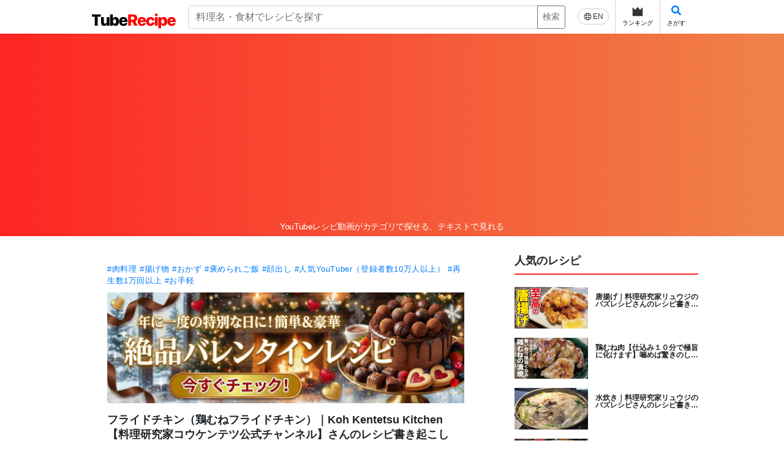

--- FILE ---
content_type: text/html; charset=UTF-8
request_url: https://tuberecipe.com/recipe/12504/detail
body_size: 21577
content:
<!DOCTYPE html>
<html lang="ja">
    <head prefix="og: http://ogp.me/ns# fb: http://ogp.me/ns/fb# article: http://ogp.me/ns/article#">
        <meta charset="UTF-8">
                <title>フライドチキン（鶏むねフライドチキン）｜Koh Kentetsu Kitchen【料理研究家コウケンテツ公式チャンネル】さんのレシピ書き起こし|TubeRecipe</title>
        <meta name="viewport" content="width=device-width">
        <!-- Google Tag Manager -->
        <script>(function(w,d,s,l,i){w[l]=w[l]||[];w[l].push({'gtm.start':
                    new Date().getTime(),event:'gtm.js'});var f=d.getElementsByTagName(s)[0],
                j=d.createElement(s),dl=l!='dataLayer'?'&l='+l:'';j.async=true;j.src=
                'https://www.googletagmanager.com/gtm.js?id='+i+dl;f.parentNode.insertBefore(j,f);
            })(window,document,'script','dataLayer','GTM-KTVK2VHD');</script>
        <!-- End Google Tag Manager -->

            <meta property="og:title" content="フライドチキン（鶏むねフライドチキン）｜Koh Kentetsu Kitchen【料理研究家コウケンテツ公式チャンネル】さんのレシピ書き起こし|TubeRecipe" />
    <meta property="og:type" content="article" />
    <meta property="og:url" content="https://tuberecipe.com/recipe/12504/detail" />
    <meta property="og:image" content="https://i.ytimg.com/vi/dqkQUsTAPac/mqdefault.jpg" />
    <meta property="og:site_name" content="TubeRecipe" />
    <meta property="og:description" content="フライドチキン（鶏むねフライドチキン）｜Koh Kentetsu Kitchen【料理研究家コウケンテツ公式チャンネル】さんのレシピ書き起こし">
    <meta property="fb:app_id" content="250338426217711" />
    <meta name="twitter:card" content="summary" />

        <link rel="canonical" href="https://tuberecipe.com/recipe/12504/detail">

        <link href="https://stackpath.bootstrapcdn.com/font-awesome/4.7.0/css/font-awesome.min.css" rel="stylesheet" integrity="sha384-wvfXpqpZZVQGK6TAh5PVlGOfQNHSoD2xbE+QkPxCAFlNEevoEH3Sl0sibVcOQVnN" crossorigin="anonymous">
        <link href="https://fonts.googleapis.com/css?family=Roboto+Condensed&display=swap" rel="stylesheet">
        <link rel="stylesheet" href="https://use.fontawesome.com/releases/v5.8.2/css/all.css">
                                                <link rel="stylesheet" href="/build/app.5d2f40b4.css" integrity="sha384-ePUU67GZCL5gQuv+t+5M5LhLX7ppxTyifLE7GdLJXgx9/xX5fk1fGwEssRtvOn/P">
            <style>
                .adsbygoogle {
                    margin-top: 5px;
                    margin-bottom: 5px;
                }
            </style>
                                <!-- AdBlock:全ページ共通 head script -->
<script async src="https://pagead2.googlesyndication.com/pagead/js/adsbygoogle.js?client=ca-pub-1340639086536175"
     crossorigin="anonymous"></script>



        
    <!-- AdBlock:レシピ詳細 head script -->



    </head>
    <body>
        <!-- Google Tag Manager (noscript) -->
        <noscript><iframe src="https://www.googletagmanager.com/ns.html?id=GTM-KTVK2VHD"
                          height="0" width="0" style="display:none;visibility:hidden"></iframe></noscript>
        <!-- End Google Tag Manager (noscript) -->
                <!-- AdBlock:全ページ共通 body 上部 -->


                <!-- End Google Tag Manager (noscript) -->
        <div class="sw-Wrapper">
            <div class="sw-Wrapper_Inner">
                <div class="sw-Wrapper_Inner-PC">
                                            <header class="sw-Header">
                            <div class="a8-AffiliateBanner_SiteHeaderSP">
                                
                            </div>
                            <div class="sw-Header_Inner ">
                                <div class="sw-Header_Branding">
                                    <div class="sw-Header_Logo">
                                            <a class="sw-Header_Logo" href="/">
                                                <img class="sw-Header_Logo-img" src="/images/tuberecipe_logo.svg" alt="TubeRecipe">
                                            </a>
                                    </div>
                                    <div class="sw-Header_PcSearch">
                                                                                                                        <form method="get" action="/search/" class="sw-Header_PcSearchForm input-group">
                                        <div class="input-group">
                                            <input type="search" id="q" name="q" placeholder="料理名・食材でレシピを探す" class="form-control">
                                            <div class="input-group-append">
                                                <button class="btn btn-sm btn-outline-secondary" type="submit">検索</button>
                                            </div>
                                        </div>
                                        <input type="hidden" id="type" name="type"><input type="hidden" id="category" name="category"><input type="hidden" id="sort" name="sort"><input type="hidden" id="page" name="page"><input type="hidden" id="limit" name="limit"></form>
                                    </div>
                                    <nav class="sw-Header_NavIcon">
                                        <ul class="sw-Header_NavList">
                                                                                            <a href="https://tuberecipe.com/en/recipe/12504/detail">
                                                    <div class="sw-Header_English">
                                                        <img src="/images/global.svg" class="sw-Header_EngImg">
                                                        <p class="sw-Header_EngTxt">
                                                            EN                                                        </p>
                                                    </div>
                                                </a>
                                                                                        <a class="sw-Header_Icons" href="/ranking/">
                                                <img class="sw-Header_IconImg" src="/images/crown.svg">
                                                <p class="sw-Header_IconTxt">ランキング</p>
                                            </a>
                                            <a class="sw-Header_Icons sw-Header_Icons--sp-hidden" data-toggle="modal" data-target="#searchModal">
                                                <i class="fa fa-search"></i>
                                                <p class="sw-Header_IconTxt">さがす</p>
                                            </a>
                                                                                    </ul>
                                    </nav>
                                </div>
                            </div>
                            <div class="sw-Header_SpSearchFormModal" data-toggle="modal" data-target="#searchModal">
                                                                <form method="get" action="/search/" class="sw-Header_SpSearchForm input-group">
                                <div class="input-group">
                                    <input type="search" id="q" name="q" placeholder="料理名・食材でレシピを探す" class="form-control">
                                </div>
                                <input type="hidden" id="type" name="type"><input type="hidden" id="category" name="category"><input type="hidden" id="sort" name="sort"><input type="hidden" id="page" name="page"><input type="hidden" id="limit" name="limit"></form>
                            </div>
                            <div class="sw-Header_Lead">
                                <p class="sw-Header_LeadTitle">YouTubeレシピ動画がカテゴリで探せる、テキストで見れる</p>
                            </div>
                        </header>
                                        <div class="sw-Content-2Column">
                        <main class="sw-Main">
                                
    <!-- AdBlock:レシピ詳細 コンテンツ上部 -->



    <div class="sw-Main_Top">
        <header class="recipeDtl-Header">
            <div id="recipeDtl-Header_Video"></div>
        </header>

        <section class="recipeDtl_VideoDtl container">
            <div class="recipeDtl-VideoDtl_Category">
                                    <a href="/search/?category=22">#肉料理</a>
                                    <a href="/search/?category=37">#揚げ物</a>
                                    <a href="/search/?category=43">#おかず</a>
                                    <a href="/search/?category=60">#褒められご飯</a>
                                    <a href="/search/?category=63">#顔出し</a>
                                    <a href="/search/?category=64">#人気YouTuber（登録者数10万人以上）</a>
                                    <a href="/search/?category=65">#再生数1万回以上</a>
                                    <a href="/search/?category=85">#お手軽</a>
                            </div>

            <div class="recipeDtl-VideoDtl_AdoBanner">
                <a href="https://tuberecipe.com/search/?category=89" data-banner-click="32" >
  
<img title="Gemini_Generated_Image_1m842i1m842i1m84.png" alt="Gemini_Generated_Image_1m842i1m842i1m84.png" width="600" src="/upload/media/banner/0001/01/thumb_698_banner_main.png" />

</a>

            </div>

            <h1 class="recipeDtl-VideoDtl_Title">
                フライドチキン（鶏むねフライドチキン）｜Koh Kentetsu Kitchen【料理研究家コウケンテツ公式チャンネル】さんのレシピ書き起こし
            </h1>

            <!-- AdBlock:レシピ詳細 タイトル下部 -->




            <div id="fb-root" class="d-flex mb-2 justify-content-between" style="width:242px">
                <a href="https://twitter.com/share?ref_src=twsrc%5Etfw" class="mr-1 twitter-share-button" data-show-count="false">Tweet</a>
                <div class="mr-1 line-it-button" data-lang="ja" data-type="share-a" data-ver="3" data-url="https://tuberecipe.com/recipe/12504/detail" data-color="default" data-size="small" data-count="false" style="display: none;"></div>
                <div class="fb-share-button" data-href="https://tuberecipe.com/recipe/12504/detail" data-layout="button" data-size="small"></div>
            </div>
                             <a class="recipeDtl-VideoDtl_FavButton" href="/registration/" target="_blank"><i class="fa fa-star"></i>お気に入りに追加</a>
                    </section>
        <div class="container recipeDtl-Container">
            <section class="recipeDtl-Cooking">
                <div class="recipeDtl-Cooking_Icon">
                    <a href="/channel/93/detail">
                        <img src="https://yt3.ggpht.com/ytc/AIdro_krl9zUBCHUfrNr6Rjns0K3Z_bT0MXfyrnTy_oXf2fyyw=s240-c-k-c0x00ffffff-no-rj" alt="Koh Kentetsu Kitchen【料理研究家コウケンテツ公式チャンネル】">
                    </a>
                </div>
                <div class="recipeDtl-Cooking_Users">
                    <div class="recipeDtl-Cooking_Title">
                        <a href="/channel/93/detail">
                                                   Koh Kentetsu Kitchen【料理研究家コウケンテツ公式チャンネル】
                                                </a>
                    </div>
                    <div class="recipeDtl-Cooking_Info">
                        <dl>
                            <div class="recipeDtl-Cooking_Info-subscriber">
                                <dt>チャンネル登録者数</dt>
                                <dd>226.0万人</dd>
                            </div>
                            <div class="recipeDtl-Cooking_Info-view">
                                <dt>再生回数</dt>
                                <dd>4.8億回</dd>
                            </div>
                            <div class="recipeDtl-Cooking_Info-video">
                                <dt>動画数</dt>
                                <dd>727本</dd>
                            </div>
                        </dl>
                    </div>
                </div>
            </section>

            <!-- AdBlock:レシピ詳細 チャンネル下部 -->



            <section class="recipeDtl-Ingradient">
                <div class="recipeDtl-Ingradient_Title">
                    <h2>材料</h2>
                </div>
                <ul class="recipeDtl-Ingradient_List">
                                            <li class="recipeDtl-Ingradient_ListItem">鶏むね肉 : 1枚(約350g)</li>
                                            <li class="recipeDtl-Ingradient_ListItem">(A)スパイス : 小さじ1</li>
                                            <li class="recipeDtl-Ingradient_ListItem">(A)ニンニクのすりおろし : 小さじ1(1かけ分)</li>
                                            <li class="recipeDtl-Ingradient_ListItem">揚げ油 : 適量</li>
                                            <li class="recipeDtl-Ingradient_ListItem">牛乳 : 大さじ2</li>
                                            <li class="recipeDtl-Ingradient_ListItem">卵 : 1個</li>
                                            <li class="recipeDtl-Ingradient_ListItem">(B)片栗粉 : 大さじ4〜5</li>
                                            <li class="recipeDtl-Ingradient_ListItem">(B)小麦粉 : 大さじ4〜5</li>
                                            <li class="recipeDtl-Ingradient_ListItem">(B)スパイス : 大さじ1</li>
                                    </ul>
            </section>

            <section class="recipeDtl-RequiredMinute">
                <div class="recipeDtl-RequiredMinute_Title">
                    <h2>所要時間</h2>
                </div>
                <p class="recipeDtl-RequiredMinute_Time">
                    20分                </p>
            </section>

            <!-- AdBlock:レシピ詳細 手順 上部 -->



            <section class="recipeDtl-Process">
                <div class="recipeDtl-Process_Title">
                    <h2>手順</h2>
                </div>
                <ol class="recipeDtl-Process_List">
                                        <li class="recipeDtl-Process_ListItem">
                        1)
                        鶏むね肉の下準備をする
                        <a href="javascript:void(0)" data-target-seconds="80" class="js-time-step">
                            01:20
                        </a>
                        <p class="recipeDtl-Process_ListItem-Text">
                            鶏むね肉の皮を広げて皮目を下にする。<br />
繊維に合わせて大きめに切る。<br />
表面を包丁で叩く。
                        </p>
                    </li>
                                        <li class="recipeDtl-Process_ListItem">
                        2)
                        下味をつける
                        <a href="javascript:void(0)" data-target-seconds="179" class="js-time-step">
                            02:59
                        </a>
                        <p class="recipeDtl-Process_ListItem-Text">
                            鶏むね肉に(A)を入れて揉み込む。
                        </p>
                    </li>
                                        <li class="recipeDtl-Process_ListItem">
                        3)
                        卵液を作る
                        <a href="javascript:void(0)" data-target-seconds="262" class="js-time-step">
                            04:22
                        </a>
                        <p class="recipeDtl-Process_ListItem-Text">
                            容器に入れた卵を溶く。<br />
牛乳を入れて混ぜる。<br />
半量を2に入れて絡める。
                        </p>
                    </li>
                                        <li class="recipeDtl-Process_ListItem">
                        4)
                        衣をつける
                        <a href="javascript:void(0)" data-target-seconds="320" class="js-time-step">
                            05:20
                        </a>
                        <p class="recipeDtl-Process_ListItem-Text">
                            バットに(B)を入れて混ぜる。<br />
卵液を絡めた鶏むね肉を薄くまぶす。<br />
残りの卵液を絡める。<br />
更に(B)をまぶす。<br />
皮を伸ばす。
                        </p>
                    </li>
                                        <li class="recipeDtl-Process_ListItem">
                        5)
                        揚げる
                        <a href="javascript:void(0)" data-target-seconds="457" class="js-time-step">
                            07:37
                        </a>
                        <p class="recipeDtl-Process_ListItem-Text">
                            フライパンに鶏むね肉の半分の高さまで揚げ油を入れて中温で熱する。<br />
4の衣を落として、皮を広げて皮目を下にして入れる。<br />
中火で2〜3分揚げる。<br />
途中位置を動かす。<br />
裏返して2〜3分揚げる。<br />
取り出してバットに立てて並べて油を切る。
                        </p>
                    </li>
                                        <li class="recipeDtl-Process_ListItem">
                        6)
                        盛り付ける
                        <a href="javascript:void(0)" data-target-seconds="597" class="js-time-step">
                            09:57
                        </a>
                        <p class="recipeDtl-Process_ListItem-Text">
                            お皿に5を盛り付けて完成。
                        </p>
                    </li>
                                    </ol>


                <!-- AdBlock:レシピ詳細 ポイント 上部 -->



                

                                    <div class="recipeDtl-Process_Point">
                        <div class="recipeDtl-Process_PointTitle">
                            <h3>Point</h3>
                        </div>
                        <p class="recipeDtl-Process_PointContent">
                            ・鶏むね肉を繊維に合わせて大きめに切ることで口当たりが良くなる。<br />
・鶏むね肉の表面を包丁で叩くことで柔らかく仕上がり、下味と衣が絡みやすくなる。<br />
・動画ではスパイスはローズマリー、ブラックペッパー、ローリエ、唐辛子などが入っているものを使用している。<br />
・スパイスがない場合は粉末のコンソメ、胡椒、カレー粉、塩を合わせて代用しても良い。<br />
・卵液の半量を鶏むね肉に入れて絡めることで旨味を閉じ込め、牛乳の効果で臭みを閉じ込める。<br />
・衣は厚めにつける。<br />
・5の工程の際、途中鶏むね肉の位置を動かすことで揚げムラが出ないようにする。
                        </p>
                    </div>
                
                <!-- AdBlock:レシピ詳細 ポイント下部 -->



                  <div class="amazon-AffiliateBanner">
    <ul class="amazon-AffiliateBanner_List">
              <li class="amazon-AffiliateBanner_ListItem" data-banner="amazon-5" data-controller="banner" data-banner-url-value="https&#x3A;&#x2F;&#x2F;tuberecipe.com&#x2F;amazon_affiliate_banner&#x2F;5&#x2F;click">
          <a href="https://www.amazon.co.jp/dp/4141992364?tag=xearts07-22" target="_blank">
            <img src="https://images-na.ssl-images-amazon.com/images/P/4141992364.09.LZZZZZZZ.jpg" alt="4141992364">
          </a>
        </li>
              <li class="amazon-AffiliateBanner_ListItem" data-banner="amazon-15" data-controller="banner" data-banner-url-value="https&#x3A;&#x2F;&#x2F;tuberecipe.com&#x2F;amazon_affiliate_banner&#x2F;15&#x2F;click">
          <a href="https://www.amazon.co.jp/dp/B0BX3W4S7D?tag=xearts07-22" target="_blank">
            <img src="https://images-na.ssl-images-amazon.com/images/P/B0BX3W4S7D.09.LZZZZZZZ.jpg" alt="B0BX3W4S7D">
          </a>
        </li>
              <li class="amazon-AffiliateBanner_ListItem" data-banner="amazon-30" data-controller="banner" data-banner-url-value="https&#x3A;&#x2F;&#x2F;tuberecipe.com&#x2F;amazon_affiliate_banner&#x2F;30&#x2F;click">
          <a href="https://www.amazon.co.jp/dp/4058010789?tag=xearts07-22" target="_blank">
            <img src="https://images-na.ssl-images-amazon.com/images/P/4058010789.09.LZZZZZZZ.jpg" alt="4058010789">
          </a>
        </li>
              <li class="amazon-AffiliateBanner_ListItem" data-banner="amazon-41" data-controller="banner" data-banner-url-value="https&#x3A;&#x2F;&#x2F;tuberecipe.com&#x2F;amazon_affiliate_banner&#x2F;41&#x2F;click">
          <a href="https://www.amazon.co.jp/dp/B00SST8DBI?tag=xearts07-22" target="_blank">
            <img src="https://images-na.ssl-images-amazon.com/images/P/B00SST8DBI.09.LZZZZZZZ.jpg" alt="B00SST8DBI">
          </a>
        </li>
          </ul>
  </div>



            </section>

            <section class="recipeDtl-CategoryRecipes">
                <div class="recipeDtl-CategoryRecipes_Title">
                    <h2>関連するレシピ</h2>
                </div>
                <div class="recipeDtl-CategoryRecipes_Items">
                                            <article class="recipeDtl-CategoryRecipes_Item">

                            <div class="recipeDtl-CategoryRecipes_Image">
                                <a href="/recipe/19405/detail">
                                    <img src="https://i.ytimg.com/vi/8KdvRfvAJAk/mqdefault.jpg" alt="味噌煮（厚揚げとなすのゴマ味噌煮）｜奥薗壽子の日めくりレシピ【家庭料理研究家公式チャンネル】さんのレシピ書き起こし" class="recipeDtl-CategoryRecipes_Thumbnail">
                                </a>
                            </div>
                            <div class="recipeDtl-CategoryRecipes_ItemContent">
                                <a class="recipeDtl-CategoryRecipes_ItemContent-title" href="/recipe/19405/detail">
                                    味噌煮（厚揚げとなすのゴマ味噌煮）｜奥薗壽子の日めくりレシピ【家庭料理研究家公式チャンネル】さんのレシピ書き起こし
                                </a>
                                <p class="recipeDtl-CategoryRecipes_ItemContent-info">
                                    <span>奥薗壽子の日めくりレシピ【家庭料理研究家公式チャンネル】</span>
                                    <span>所要時間 : 20分</span>
                                </p>
                            </div>
                        </article>
                                            <article class="recipeDtl-CategoryRecipes_Item">

                            <div class="recipeDtl-CategoryRecipes_Image">
                                <a href="/recipe/19204/detail">
                                    <img src="https://i.ytimg.com/vi/EHipLp2zu2A/mqdefault.jpg" alt="ケーキ（バスクチーズケーキ）｜MoLaLa Cookさんのレシピ書き起こし" class="recipeDtl-CategoryRecipes_Thumbnail">
                                </a>
                            </div>
                            <div class="recipeDtl-CategoryRecipes_ItemContent">
                                <a class="recipeDtl-CategoryRecipes_ItemContent-title" href="/recipe/19204/detail">
                                    ケーキ（バスクチーズケーキ）｜MoLaLa Cookさんのレシピ書き起こし
                                </a>
                                <p class="recipeDtl-CategoryRecipes_ItemContent-info">
                                    <span>MoLaLa Cook</span>
                                    <span>所要時間 : 40分</span>
                                </p>
                            </div>
                        </article>
                                            <article class="recipeDtl-CategoryRecipes_Item">

                            <div class="recipeDtl-CategoryRecipes_Image">
                                <a href="/recipe/18642/detail">
                                    <img src="https://i.ytimg.com/vi/L6efJMJPEzg/mqdefault.jpg" alt="焼豚（豚バラブロック肉の焼豚）｜だれウマ【料理研究家】さんのレシピ書き起こし" class="recipeDtl-CategoryRecipes_Thumbnail">
                                </a>
                            </div>
                            <div class="recipeDtl-CategoryRecipes_ItemContent">
                                <a class="recipeDtl-CategoryRecipes_ItemContent-title" href="/recipe/18642/detail">
                                    焼豚（豚バラブロック肉の焼豚）｜だれウマ【料理研究家】さんのレシピ書き起こし
                                </a>
                                <p class="recipeDtl-CategoryRecipes_ItemContent-info">
                                    <span>だれウマ【料理研究家】</span>
                                    <span>所要時間 : 45分</span>
                                </p>
                            </div>
                        </article>
                                    </div>

                <!-- AdBlock:レシピ詳細 関連レシピ 下部 -->



            </section>

            <section class="recipeDtl-More">
                <hr>
                <div class="recipeDtl-More_Share">
                    <p class="recipeDtl-More_Share-text">
                        レシピを拡散して応援しよう！                    </p>
                    <div id="fb-root" class="recipeDtl-More_Share-buttons">
                        <a href="https://twitter.com/share?ref_src=twsrc%5Etfw" class="mr-1 twitter-share-button" data-show-count="false">Tweet</a>
                        <div class="mr-1 line-it-button" data-lang="ja" data-type="share-a" data-ver="3" data-url="https://tuberecipe.com/recipe/12504/detail" data-color="default" data-size="small" data-count="false" style="display: none;"></div>
                        <div class="fb-share-button" data-href="https://tuberecipe.com/recipe/12504/detail" data-layout="button" data-size="small"></div>
                    </div>
                </div>
                <a href="/channel/93/detail" class="recipeDtl-More_MoreButton">このクリエイターの動画をもっと見る</a>
            </section>

            <section class="recipeDtl-Comment" >
                <div class="recipeDtl-Comment_Title">
                    作ってみた報告＆レシピレビュー・ 0
                </div>
                <div class="recipeDtl-Comment_Detail">
                                            <div class="recipeDtl-Comment_MyComment">
                            <div class=" recipeDtl-Comment_Login">
                                <div class="recipeDtl-Comment_LoginTxt">投稿はログインが必要です</div>
                                <a href="/registration/" class="recipeDtl-Comment_LoginBtn">ログイン/ユーザー登録</a>
                            </div>
                        </div>
                                    </div>

                            </section>

        </div>
    </div>

    <div class="container" id="teststringForlorem"></div>

<script>

</script>
                        </main>
                        <side class="sw-Side">
                                                                <section class="sw-Side_Section">
        <h2 class="sw-Side_Title">人気のレシピ</h2>
        <div class="sw-Side_Content">
                            <article class="sw-Side_Item">
                    <div class="sw-Side_ItemImage">
                        <a href="/recipe/4829/detail">
                            <img src="https://i.ytimg.com/vi/xGKn7TD9jaM/mqdefault.jpg" alt="唐揚げ｜料理研究家リュウジのバズレシピさんのレシピ書き起こし">
                        </a>
                    </div>
                    <div class="sw-Side_ItemContent">
                        <a class="sw-Side_ItemContent-title" href="/recipe/4829/detail">
                            唐揚げ｜料理研究家リュウジのバズレシピさんのレシピ書き起こし
                        </a>
                    </div>
                </article>
                            <article class="sw-Side_Item">
                    <div class="sw-Side_ItemImage">
                        <a href="/recipe/20430/detail">
                            <img src="https://i.ytimg.com/vi/5uwLEMufiog/mqdefault.jpg" alt="鶏むね肉【仕込み１０分で極旨に化けます】噛めば驚きのしっとりジュワァ～！胸肉は漬けよ。｜くまの限界食堂レシピ書き起こし">
                        </a>
                    </div>
                    <div class="sw-Side_ItemContent">
                        <a class="sw-Side_ItemContent-title" href="/recipe/20430/detail">
                            鶏むね肉【仕込み１０分で極旨に化けます】噛めば驚きのしっとりジュワァ～！胸肉は漬けよ。｜くまの限界食堂レシピ書き起こし
                        </a>
                    </div>
                </article>
                            <article class="sw-Side_Item">
                    <div class="sw-Side_ItemImage">
                        <a href="/recipe/6251/detail">
                            <img src="https://i.ytimg.com/vi/E81dBkxJC74/mqdefault.jpg" alt="水炊き｜料理研究家リュウジのバズレシピさんのレシピ書き起こし">
                        </a>
                    </div>
                    <div class="sw-Side_ItemContent">
                        <a class="sw-Side_ItemContent-title" href="/recipe/6251/detail">
                            水炊き｜料理研究家リュウジのバズレシピさんのレシピ書き起こし
                        </a>
                    </div>
                </article>
                            <article class="sw-Side_Item">
                    <div class="sw-Side_ItemImage">
                        <a href="/recipe/6305/detail">
                            <img src="https://i.ytimg.com/vi/OL8o03u8l2Y/mqdefault.jpg" alt="豚汁｜ 料理研究家リュウジのバズレシピさんのレシピ書き起こし">
                        </a>
                    </div>
                    <div class="sw-Side_ItemContent">
                        <a class="sw-Side_ItemContent-title" href="/recipe/6305/detail">
                            豚汁｜ 料理研究家リュウジのバズレシピさんのレシピ書き起こし
                        </a>
                    </div>
                </article>
                            <article class="sw-Side_Item">
                    <div class="sw-Side_ItemImage">
                        <a href="/recipe/6513/detail">
                            <img src="https://i.ytimg.com/vi/USx3nxa2ktk/mqdefault.jpg" alt="ハンバーグ | Koh Kentetsu Kitchen【料理研究家コウケンテツ公式チャンネル】さんのレシピ書き起こし">
                        </a>
                    </div>
                    <div class="sw-Side_ItemContent">
                        <a class="sw-Side_ItemContent-title" href="/recipe/6513/detail">
                            ハンバーグ | Koh Kentetsu Kitchen【料理研究家コウケンテツ公式チャンネル】さんのレシピ書き起こし
                        </a>
                    </div>
                </article>
                            <article class="sw-Side_Item">
                    <div class="sw-Side_ItemImage">
                        <a href="/recipe/12502/detail">
                            <img src="https://i.ytimg.com/vi/FyLCRXMANAM/mqdefault.jpg" alt="鍋（鶏むね肉キャベツ鍋）｜料理研究家リュウジのバズレシピさんのレシピ書き起こし">
                        </a>
                    </div>
                    <div class="sw-Side_ItemContent">
                        <a class="sw-Side_ItemContent-title" href="/recipe/12502/detail">
                            鍋（鶏むね肉キャベツ鍋）｜料理研究家リュウジのバズレシピさんのレシピ書き起こし
                        </a>
                    </div>
                </article>
                            <article class="sw-Side_Item">
                    <div class="sw-Side_ItemImage">
                        <a href="/recipe/20524/detail">
                            <img src="https://i.ytimg.com/vi/tNWkQKajaKw/mqdefault.jpg" alt="鶏肉一枚で作る【やけくそパエリア】が概念変わるレベルで簡単安い旨い｜料理研究家リュウジさんのバズレシピ書き起こし">
                        </a>
                    </div>
                    <div class="sw-Side_ItemContent">
                        <a class="sw-Side_ItemContent-title" href="/recipe/20524/detail">
                            鶏肉一枚で作る【やけくそパエリア】が概念変わるレベルで簡単安い旨い｜料理研究家リュウジさんのバズレシピ書き起こし
                        </a>
                    </div>
                </article>
                            <article class="sw-Side_Item">
                    <div class="sw-Side_ItemImage">
                        <a href="/recipe/4469/detail">
                            <img src="https://i.ytimg.com/vi/h67vdKlPGzg/mqdefault.jpg" alt="肉じゃが｜料理研究家リュウジのバズレシピさんのレシピ書き起こし">
                        </a>
                    </div>
                    <div class="sw-Side_ItemContent">
                        <a class="sw-Side_ItemContent-title" href="/recipe/4469/detail">
                            肉じゃが｜料理研究家リュウジのバズレシピさんのレシピ書き起こし
                        </a>
                    </div>
                </article>
                            <article class="sw-Side_Item">
                    <div class="sw-Side_ItemImage">
                        <a href="/recipe/20416/detail">
                            <img src="https://i.ytimg.com/vi/k72FUPAMXe0/mqdefault.jpg" alt="【１食８０円・レンジ加熱ですぐ食べられる！】節約・便利な冷凍作り置き「冷凍カレーうどん」の作り方｜かっチャンネルさんのレシピ書き起こし">
                        </a>
                    </div>
                    <div class="sw-Side_ItemContent">
                        <a class="sw-Side_ItemContent-title" href="/recipe/20416/detail">
                            【１食８０円・レンジ加熱ですぐ食べられる！】節約・便利な冷凍作り置き「冷凍カレーうどん」の作り方｜かっチャンネルさんのレシピ書き起こし
                        </a>
                    </div>
                </article>
                            <article class="sw-Side_Item">
                    <div class="sw-Side_ItemImage">
                        <a href="/recipe/2305/detail">
                            <img src="https://i.ytimg.com/vi/1L6DVRQu3oI/mqdefault.jpg" alt="おからパウダーのチーズケーキ｜てぬキッチン/Tenu Kitchenさんのレシピ書き起こし">
                        </a>
                    </div>
                    <div class="sw-Side_ItemContent">
                        <a class="sw-Side_ItemContent-title" href="/recipe/2305/detail">
                            おからパウダーのチーズケーキ｜てぬキッチン/Tenu Kitchenさんのレシピ書き起こし
                        </a>
                    </div>
                </article>
                        <div class="sw-Side_LinkForMore">
                <a href="/search/">レシピ一覧 <i class="fa fa-caret-right"></i></a>
            </div>

        </div>
    </section>

<!-- AdBlock:全ページ共通 サイド バナー -->



<section class="sw-Side_Section">
    <div class="sw-Side_Content">
        <a href="/copyright/contact">
            <img src="/images/contact_banner.png" alt="広告掲載に関するお問い合わせはこちらの案内画像">
        </a>
    </div>
</section>

<section class="sw-Side_Section">
    <h2 class="sw-Side_Title">人気クリエイター</h2>
    <div class="sw-Side_Content">
                    <div class="sw-Side_Item sw-Side_ChannelItm">
                <div class="sw-Side_ChannelImg">
                    <a href="/channel/41/detail">
                        <img class="sw-Side_Image" src="https://yt3.ggpht.com/inMscMmCgi4X2tNg_9rKuBb2BchsgzcAsbcdC_HOJdGHYYf0slW8aii8OkutfqmIFyx3CStKQg=s240-c-k-c0x00ffffff-no-rj" alt="料理研究家リュウジのバズレシピ">
                    </a>
                </div>
                <div class="sw-Side_ChannelContent">
                    <a href="/channel/41/detail" class="sw-Side_ItemContent-title">
                        料理研究家リュウジのバズレシピ
                    </a>
                    <p class="sw-Side_ItemContent-User">
                        <i class="fa fa-user"></i>
                        551.0万人
                    </p>
                </div>
            </div>
                    <div class="sw-Side_Item sw-Side_ChannelItm">
                <div class="sw-Side_ChannelImg">
                    <a href="/channel/93/detail">
                        <img class="sw-Side_Image" src="https://yt3.ggpht.com/ytc/AIdro_krl9zUBCHUfrNr6Rjns0K3Z_bT0MXfyrnTy_oXf2fyyw=s240-c-k-c0x00ffffff-no-rj" alt="Koh Kentetsu Kitchen【料理研究家コウケンテツ公式チャンネル】">
                    </a>
                </div>
                <div class="sw-Side_ChannelContent">
                    <a href="/channel/93/detail" class="sw-Side_ItemContent-title">
                        Koh Kentetsu Kitchen【料理研究家コウケンテツ公式チャンネル】
                    </a>
                    <p class="sw-Side_ItemContent-User">
                        <i class="fa fa-user"></i>
                        226.0万人
                    </p>
                </div>
            </div>
                    <div class="sw-Side_Item sw-Side_ChannelItm">
                <div class="sw-Side_ChannelImg">
                    <a href="/channel/412/detail">
                        <img class="sw-Side_Image" src="https://yt3.ggpht.com/PjSjIPjkL3ysTn-nqKmo9z9cumHIZ6pnsiNh1PSsVtpHmrdtBdU4-AcccQQ2b32eemDyrFvaaPo=s240-c-k-c0x00ffffff-no-rj" alt="料理研究家ゆかりのおうちで簡単レシピ / Yukari&#039;s Kitchen">
                    </a>
                </div>
                <div class="sw-Side_ChannelContent">
                    <a href="/channel/412/detail" class="sw-Side_ItemContent-title">
                        料理研究家ゆかりのおうちで簡単レシピ / Yukari&#039;s Kitchen
                    </a>
                    <p class="sw-Side_ItemContent-User">
                        <i class="fa fa-user"></i>
                        171.0万人
                    </p>
                </div>
            </div>
                    <div class="sw-Side_Item sw-Side_ChannelItm">
                <div class="sw-Side_ChannelImg">
                    <a href="/channel/87/detail">
                        <img class="sw-Side_Image" src="https://yt3.ggpht.com/AmzQUs4pg0rsJ9uZ0262rHRdv4LCVzCxh8EQ5RqPRPhr1RqXo62VKbsVpmZ4YjtzA2MQgJ9RRQ=s240-c-k-c0x00ffffff-no-rj" alt="kattyanneru/かっちゃんねる">
                    </a>
                </div>
                <div class="sw-Side_ChannelContent">
                    <a href="/channel/87/detail" class="sw-Side_ItemContent-title">
                        kattyanneru/かっちゃんねる
                    </a>
                    <p class="sw-Side_ItemContent-User">
                        <i class="fa fa-user"></i>
                        155.0万人
                    </p>
                </div>
            </div>
                    <div class="sw-Side_Item sw-Side_ChannelItm">
                <div class="sw-Side_ChannelImg">
                    <a href="/channel/138/detail">
                        <img class="sw-Side_Image" src="https://yt3.ggpht.com/ytc/AIdro_lHyRFbQl39RWCassQv8kNLe5YWIntO0pPEWpWXfgFSpa0=s240-c-k-c0x00ffffff-no-rj" alt="くまの限界食堂">
                    </a>
                </div>
                <div class="sw-Side_ChannelContent">
                    <a href="/channel/138/detail" class="sw-Side_ItemContent-title">
                        くまの限界食堂
                    </a>
                    <p class="sw-Side_ItemContent-User">
                        <i class="fa fa-user"></i>
                        152.0万人
                    </p>
                </div>
            </div>
                    <div class="sw-Side_Item sw-Side_ChannelItm">
                <div class="sw-Side_ChannelImg">
                    <a href="/channel/30/detail">
                        <img class="sw-Side_Image" src="https://yt3.ggpht.com/ytc/AIdro_l-4K6BwKoo71iRCXDGEBJHAaps0mKgiAoHbbWGnDIIoP0=s240-c-k-c0x00ffffff-no-rj" alt="だれウマ【料理研究家】">
                    </a>
                </div>
                <div class="sw-Side_ChannelContent">
                    <a href="/channel/30/detail" class="sw-Side_ItemContent-title">
                        だれウマ【料理研究家】
                    </a>
                    <p class="sw-Side_ItemContent-User">
                        <i class="fa fa-user"></i>
                        185.0万人
                    </p>
                </div>
            </div>
                    <div class="sw-Side_Item sw-Side_ChannelItm">
                <div class="sw-Side_ChannelImg">
                    <a href="/channel/58/detail">
                        <img class="sw-Side_Image" src="https://yt3.ggpht.com/ytc/AIdro_kKAaTDt1uOUocTXFbRttgAUi9FXxQYNmh8gXH8aiiWim8=s240-c-k-c0x00ffffff-no-rj" alt="cook kafemaru">
                    </a>
                </div>
                <div class="sw-Side_ChannelContent">
                    <a href="/channel/58/detail" class="sw-Side_ItemContent-title">
                        cook kafemaru
                    </a>
                    <p class="sw-Side_ItemContent-User">
                        <i class="fa fa-user"></i>
                        161.0万人
                    </p>
                </div>
            </div>
                    <div class="sw-Side_Item sw-Side_ChannelItm">
                <div class="sw-Side_ChannelImg">
                    <a href="/channel/27/detail">
                        <img class="sw-Side_Image" src="https://yt3.ggpht.com/ytc/AIdro_n9KKkHc0gyn7YQIfYCtKgWxBop_2d07o-q0j3GlLJSjQ=s240-c-k-c0x00ffffff-no-rj" alt="てぬキッチン/Tenu Kitchen">
                    </a>
                </div>
                <div class="sw-Side_ChannelContent">
                    <a href="/channel/27/detail" class="sw-Side_ItemContent-title">
                        てぬキッチン/Tenu Kitchen
                    </a>
                    <p class="sw-Side_ItemContent-User">
                        <i class="fa fa-user"></i>
                        78.2万人
                    </p>
                </div>
            </div>
                    <div class="sw-Side_Item sw-Side_ChannelItm">
                <div class="sw-Side_ChannelImg">
                    <a href="/channel/97/detail">
                        <img class="sw-Side_Image" src="https://yt3.ggpht.com/ytc/AIdro_kinBsSDuDpOk2CfvZaJHUoWYKjukLeNnYRUqJ09PXBCg=s240-c-k-c0x00ffffff-no-rj" alt="syun cooking">
                    </a>
                </div>
                <div class="sw-Side_ChannelContent">
                    <a href="/channel/97/detail" class="sw-Side_ItemContent-title">
                        syun cooking
                    </a>
                    <p class="sw-Side_ItemContent-User">
                        <i class="fa fa-user"></i>
                        121.0万人
                    </p>
                </div>
            </div>
                    <div class="sw-Side_Item sw-Side_ChannelItm">
                <div class="sw-Side_ChannelImg">
                    <a href="/channel/76/detail">
                        <img class="sw-Side_Image" src="https://yt3.ggpht.com/ytc/AIdro_lAyap2qTNik4WBnB6gjheyVXi0zPMf6wvVkvs06OkupN9d=s240-c-k-c0x00ffffff-no-rj" alt="けんますクッキング">
                    </a>
                </div>
                <div class="sw-Side_ChannelContent">
                    <a href="/channel/76/detail" class="sw-Side_ItemContent-title">
                        けんますクッキング
                    </a>
                    <p class="sw-Side_ItemContent-User">
                        <i class="fa fa-user"></i>
                        76.9万人
                    </p>
                </div>
            </div>
            </div>
</section>

    <section class="sw-Side_Section">
        <h2 class="sw-Side_Title">新着記事</h2>
        <div class="sw-Side_Content">
                <article class="sw-Side_Item">
        <div class="sw-Side_ItemImage">
            <a href="/page/udon-egg/detail">
                            
<img title="かきたまうどん.png" alt="かきたまうどん.png" width="160" src="/upload/media/default/0001/01/thumb_749_default_small.png" />

                        </a>
        </div>
        <div class="sw-Side_ItemContent">
            <a class="sw-Side_ItemContent-title" href="/page/udon-egg/detail">
                作ってみた！料理研究家ゆかりぼおうちで簡単レシピから「かき玉うどん」。
            </a>
        </div>
    </article>
    <article class="sw-Side_Item">
        <div class="sw-Side_ItemImage">
            <a href="/page/ramen-carbonara/detail">
                            
<img title="塩ラーメンカルボナーラ.png" alt="塩ラーメンカルボナーラ.png" width="160" src="/upload/media/default/0001/01/thumb_743_default_small.png" />

                        </a>
        </div>
        <div class="sw-Side_ItemContent">
            <a class="sw-Side_ItemContent-title" href="/page/ramen-carbonara/detail">
                作ってみた！料理研究家リュウジさんのバスレシピから「塩カルボナーララーメン」。
            </a>
        </div>
    </article>
    <article class="sw-Side_Item">
        <div class="sw-Side_ItemImage">
            <a href="/page/chicken-cutlet/detail">
                            
<img title="簡単チキンカツ.png" alt="簡単チキンカツ.png" width="160" src="/upload/media/default/0001/01/thumb_737_default_small.png" />

                        </a>
        </div>
        <div class="sw-Side_ItemContent">
            <a class="sw-Side_ItemContent-title" href="/page/chicken-cutlet/detail">
                作ってみた！くまの限界食堂さんのレシピ「揚げ物好きへ【カツは簡単なんです！】今夜の晩飯はチキンカツ」。人生初自分で揚げ焼き。
            </a>
        </div>
    </article>
    <article class="sw-Side_Item">
        <div class="sw-Side_ItemImage">
            <a href="/page/pork-mushrooms/detail">
                            
<img title="ズボラ鍋.png" alt="ズボラ鍋.png" width="160" src="/upload/media/default/0001/01/thumb_736_default_small.png" />

                        </a>
        </div>
        <div class="sw-Side_ItemContent">
            <a class="sw-Side_ItemContent-title" href="/page/pork-mushrooms/detail">
                作ってみた！くまの限界食堂さんのレシピ「鍋（豚バラ肉ときのこの鍋）」。塩昆布で勝負！
            </a>
        </div>
    </article>
    <article class="sw-Side_Item">
        <div class="sw-Side_ItemImage">
            <a href="/page/chinesecabbage-egg/detail">
                            
<img title="厚揚げ白菜.png" alt="厚揚げ白菜.png" width="160" src="/upload/media/default/0001/01/thumb_735_default_small.png" />

                        </a>
        </div>
        <div class="sw-Side_ItemContent">
            <a class="sw-Side_ItemContent-title" href="/page/chinesecabbage-egg/detail">
                作ってみた！かっちゃんねるさんのレシピ「とろたま厚揚げ白菜」。ご飯にぴったり！
            </a>
        </div>
    </article>
    <article class="sw-Side_Item">
        <div class="sw-Side_ItemImage">
            <a href="/page/pork-kakuni/detail">
                            
<img title="豚バラ10分角煮.png" alt="豚バラ10分角煮.png" width="160" src="/upload/media/default/0001/01/thumb_716_default_small.png" />

                        </a>
        </div>
        <div class="sw-Side_ItemContent">
            <a class="sw-Side_ItemContent-title" href="/page/pork-kakuni/detail">
                作ってみた！煮込み１０分でできる角煮に挑戦。
            </a>
        </div>
    </article>
    <article class="sw-Side_Item">
        <div class="sw-Side_ItemImage">
            <a href="/page/roastbeef/detail">
                            
<img title="初料理『肉』.png" alt="初料理『肉』.png" width="160" src="/upload/media/default/0001/01/thumb_708_default_small.png" />

                        </a>
        </div>
        <div class="sw-Side_ItemContent">
            <a class="sw-Side_ItemContent-title" href="/page/roastbeef/detail">
                作ってみた！「料理研究家ゆかりのおうちで簡単レシピからフライパン1つで簡単！しっとりジューシーの絶品ローストビーフ」に挑戦。
            </a>
        </div>
    </article>
    <article class="sw-Side_Item">
        <div class="sw-Side_ItemImage">
            <a href="/page/beef-stroganoff/detail">
                            
<img title="ビーフストロガノフ.png" alt="ビーフストロガノフ.png" width="160" src="/upload/media/default/0001/01/thumb_695_default_small.png" />

                        </a>
        </div>
        <div class="sw-Side_ItemContent">
            <a class="sw-Side_ItemContent-title" href="/page/beef-stroganoff/detail">
                作ってみた！【異常に旨い】至高のビーフストロガノフに挑戦。
            </a>
        </div>
    </article>
    <article class="sw-Side_Item">
        <div class="sw-Side_ItemImage">
            <a href="/page/chicken-chinesecabbage/detail">
                            
<img title="白菜と鶏肉のクリーム煮.png" alt="白菜と鶏肉のクリーム煮.png" width="160" src="/upload/media/default/0001/01/thumb_694_default_small.png" />

                        </a>
        </div>
        <div class="sw-Side_ItemContent">
            <a class="sw-Side_ItemContent-title" href="/page/chicken-chinesecabbage/detail">
                作ってみた！「冬こそ食べたい！フライパン１つで完成！鶏と白菜のとろ〜りクリーム煮」。
            </a>
        </div>
    </article>
    <article class="sw-Side_Item">
        <div class="sw-Side_ItemImage">
            <a href="/page/salmon-foilbake/detail">
                            
<img title="鮭ホイル焼き.png" alt="鮭ホイル焼き.png" width="160" src="/upload/media/default/0001/01/thumb_673_default_small.png" />

                        </a>
        </div>
        <div class="sw-Side_ItemContent">
            <a class="sw-Side_ItemContent-title" href="/page/salmon-foilbake/detail">
                作ってみた！料理研究家リュウジさんのバズレシピから「鮭のホイル焼き」に挑戦
            </a>
        </div>
    </article>
            <div class="sw-Side_LinkForMore">
                <a href="/page/">記事一覧 <i class="fa fa-caret-right"></i></a>
            </div>
        </div>
    </section>

    <section class="sw-Side_Section">
        <h2 class="sw-Side_Title">累計チャンネル登録者数ランキング</h2>
        <article class="sw-Side_Content sw-Side_Ranking">
                                            <div class="sw-Side_Item sw-Side_RankingItm">
                    <div class="sw-Side_ItemImage">
                        <div class="sw-Side_count">
                            <span>1</span>
                        </div>
                        <a href="/channel/626/detail">
                            <img src="https://yt3.ggpht.com/DwfVqVRktJjKVi-k-0NYUsiq9-AJHN2rmFNygqtpWTHKyZRXuLxQxGEShADU3IpvMaFuo6tUdA=s240-c-k-c0x00ffffff-no-rj" class="ranking-Content_Image" alt="HikakinTV">
                        </a>
                    </div>
                    <div class="sw-Side_ItemContent sw-Side_RankingContent">
                        <h3 class="sw-Side_ItemContent-title">HikakinTV</h3>
                        <span class="sw-Side_ItemContent-Subscribe">
                        <i class="fa fa-users"></i>
                        1,960.0万人
                                                </span>
                    </div>
                </div>
                                            <div class="sw-Side_Item sw-Side_RankingItm">
                    <div class="sw-Side_ItemImage">
                        <div class="sw-Side_count">
                            <span>2</span>
                        </div>
                        <a href="/channel/354/detail">
                            <img src="https://yt3.ggpht.com/V9vqCReo54e46kIrqbYQvKba3h52Yh71csIGqiIhXua7FWZTthM_PN0plzLIaVUeu5caEIjHm7c=s240-c-k-c0x00ffffff-no-rj" class="ranking-Content_Image" alt="きまぐれクックKimagure Cook">
                        </a>
                    </div>
                    <div class="sw-Side_ItemContent sw-Side_RankingContent">
                        <h3 class="sw-Side_ItemContent-title">きまぐれクックKimagure Cook</h3>
                        <span class="sw-Side_ItemContent-Subscribe">
                        <i class="fa fa-users"></i>
                        1,470.0万人
                                                </span>
                    </div>
                </div>
                                            <div class="sw-Side_Item sw-Side_RankingItm">
                    <div class="sw-Side_ItemImage">
                        <div class="sw-Side_count">
                            <span>3</span>
                        </div>
                        <a href="/channel/357/detail">
                            <img src="https://yt3.ggpht.com/AlCRk3X8JvmNqHC7R3c7yVDQaGyUvMAd3GXY77vTgzGS1Qa_vlVFY0ZNSH56otpeBKDq3gF-yw=s240-c-k-c0x00ffffff-no-rj" class="ranking-Content_Image" alt="Babish Culinary Universe">
                        </a>
                    </div>
                    <div class="sw-Side_ItemContent sw-Side_RankingContent">
                        <h3 class="sw-Side_ItemContent-title">Babish Culinary Universe</h3>
                        <span class="sw-Side_ItemContent-Subscribe">
                        <i class="fa fa-users"></i>
                        1,050.0万人
                                                </span>
                    </div>
                </div>
                                            <div class="sw-Side_Item sw-Side_RankingItm">
                    <div class="sw-Side_ItemImage">
                        <div class="sw-Side_count">
                            <span>4</span>
                        </div>
                        <a href="/channel/358/detail">
                            <img src="https://yt3.ggpht.com/ytc/AIdro_nfXRvoxu5cFt2H4WhJfFLbL5SVdzmvEnFymnPzH3_1qPM=s240-c-k-c0x00ffffff-no-rj" class="ranking-Content_Image" alt="Joshua Weissman">
                        </a>
                    </div>
                    <div class="sw-Side_ItemContent sw-Side_RankingContent">
                        <h3 class="sw-Side_ItemContent-title">Joshua Weissman</h3>
                        <span class="sw-Side_ItemContent-Subscribe">
                        <i class="fa fa-users"></i>
                        1,040.0万人
                                                </span>
                    </div>
                </div>
                                            <div class="sw-Side_Item sw-Side_RankingItm">
                    <div class="sw-Side_ItemImage">
                        <div class="sw-Side_count">
                            <span>5</span>
                        </div>
                        <a href="/channel/331/detail">
                            <img src="https://yt3.ggpht.com/ytc/AIdro_mUHLkYwx-LyYAzbWUbUVE5DitUZshV4WCBkNm08aWexxM=s240-c-k-c0x00ffffff-no-rj" class="ranking-Content_Image" alt="Nino&#039;s Home">
                        </a>
                    </div>
                    <div class="sw-Side_ItemContent sw-Side_RankingContent">
                        <h3 class="sw-Side_ItemContent-title">Nino&#039;s Home</h3>
                        <span class="sw-Side_ItemContent-Subscribe">
                        <i class="fa fa-users"></i>
                        770.0万人
                                                </span>
                    </div>
                </div>
                                            <div class="sw-Side_Item sw-Side_RankingItm">
                    <div class="sw-Side_ItemImage">
                        <div class="sw-Side_count">
                            <span>6</span>
                        </div>
                        <a href="/channel/546/detail">
                            <img src="https://yt3.ggpht.com/ytc/AIdro_nN8u70A-cF9DuQ1waj6JT-TLOBQqoh1nslvUsijnBEU5o=s240-c-k-c0x00ffffff-no-rj" class="ranking-Content_Image" alt="Maangchi">
                        </a>
                    </div>
                    <div class="sw-Side_ItemContent sw-Side_RankingContent">
                        <h3 class="sw-Side_ItemContent-title">Maangchi</h3>
                        <span class="sw-Side_ItemContent-Subscribe">
                        <i class="fa fa-users"></i>
                        649.0万人
                                                </span>
                    </div>
                </div>
                                            <div class="sw-Side_Item sw-Side_RankingItm">
                    <div class="sw-Side_ItemImage">
                        <div class="sw-Side_count">
                            <span>7</span>
                        </div>
                        <a href="/channel/615/detail">
                            <img src="https://yt3.ggpht.com/ZyXW1QZjuQ79W_pzUbQ2VIw-ljhbOFMmOx8IAAUg4gNt-91JlWW0L_1dxX_S0vfYN5miqLP0DA=s240-c-k-c0x00ffffff-no-rj" class="ranking-Content_Image" alt="Jamie Oliver">
                        </a>
                    </div>
                    <div class="sw-Side_ItemContent sw-Side_RankingContent">
                        <h3 class="sw-Side_ItemContent-title">Jamie Oliver</h3>
                        <span class="sw-Side_ItemContent-Subscribe">
                        <i class="fa fa-users"></i>
                        615.0万人
                                                </span>
                    </div>
                </div>
                                            <div class="sw-Side_Item sw-Side_RankingItm">
                    <div class="sw-Side_ItemImage">
                        <div class="sw-Side_count">
                            <span>8</span>
                        </div>
                        <a href="/channel/661/detail">
                            <img src="https://yt3.ggpht.com/_Njn_n39S2zcUMl1WiZkcBgUhWPtHglzwCY5A6Jbm3IIpm0H6tINgRPI62oke0wjApD9Gz9m=s240-c-k-c0x00ffffff-no-rj" class="ranking-Content_Image" alt="Kunal Kapur">
                        </a>
                    </div>
                    <div class="sw-Side_ItemContent sw-Side_RankingContent">
                        <h3 class="sw-Side_ItemContent-title">Kunal Kapur</h3>
                        <span class="sw-Side_ItemContent-Subscribe">
                        <i class="fa fa-users"></i>
                        614.0万人
                                                </span>
                    </div>
                </div>
                                            <div class="sw-Side_Item sw-Side_RankingItm">
                    <div class="sw-Side_ItemImage">
                        <div class="sw-Side_count">
                            <span>9</span>
                        </div>
                        <a href="/channel/549/detail">
                            <img src="https://yt3.ggpht.com/tVvGKye5hDl70LaxrUsJBfm-rE9RES7bJDxSrjyO-vQDVb5EUJvUJefjUJ0dp-ixLIkrDYVX4A=s240-c-k-c0x00ffffff-no-rj" class="ranking-Content_Image" alt="백종원 PAIK JONG WON">
                        </a>
                    </div>
                    <div class="sw-Side_ItemContent sw-Side_RankingContent">
                        <h3 class="sw-Side_ItemContent-title">백종원 PAIK JONG WON</h3>
                        <span class="sw-Side_ItemContent-Subscribe">
                        <i class="fa fa-users"></i>
                        611.0万人
                                                </span>
                    </div>
                </div>
                                            <div class="sw-Side_Item sw-Side_RankingItm">
                    <div class="sw-Side_ItemImage">
                        <div class="sw-Side_count">
                            <span>10</span>
                        </div>
                        <a href="/channel/693/detail">
                            <img src="https://yt3.ggpht.com/ytc/AIdro_n6vpBxo5qnhD6WDG5Y8x4X_fHRP9vLfSKJ7u414X7rb9I=s240-c-k-c0x00ffffff-no-rj" class="ranking-Content_Image" alt="Preppy Kitchen">
                        </a>
                    </div>
                    <div class="sw-Side_ItemContent sw-Side_RankingContent">
                        <h3 class="sw-Side_ItemContent-title">Preppy Kitchen</h3>
                        <span class="sw-Side_ItemContent-Subscribe">
                        <i class="fa fa-users"></i>
                        584.0万人
                                                </span>
                    </div>
                </div>
                                            <div class="sw-Side_Item sw-Side_RankingItm">
                    <div class="sw-Side_ItemImage">
                        <div class="sw-Side_count">
                            <span>11</span>
                        </div>
                        <a href="/channel/622/detail">
                            <img src="https://yt3.ggpht.com/ytc/AIdro_kAJyM-u-tQNGnGCtV8uGzdr76Qy4mAQdpqzk9ebFZ1ESA=s240-c-k-c0x00ffffff-no-rj" class="ranking-Content_Image" alt="Enfes Yemek Tarifleri">
                        </a>
                    </div>
                    <div class="sw-Side_ItemContent sw-Side_RankingContent">
                        <h3 class="sw-Side_ItemContent-title">Enfes Yemek Tarifleri</h3>
                        <span class="sw-Side_ItemContent-Subscribe">
                        <i class="fa fa-users"></i>
                        569.0万人
                                                </span>
                    </div>
                </div>
                                            <div class="sw-Side_Item sw-Side_RankingItm">
                    <div class="sw-Side_ItemImage">
                        <div class="sw-Side_count">
                            <span>12</span>
                        </div>
                        <a href="/channel/402/detail">
                            <img src="https://yt3.ggpht.com/vR4WuUilMvRE5IQezSLWWfhcakopIg0I0PEZQl9DMNnxCta0-rko2L0mKXB6712SqgM5sWkRv5o=s240-c-k-c0x00ffffff-no-rj" class="ranking-Content_Image" alt="Essen Rezepte">
                        </a>
                    </div>
                    <div class="sw-Side_ItemContent sw-Side_RankingContent">
                        <h3 class="sw-Side_ItemContent-title">Essen Rezepte</h3>
                        <span class="sw-Side_ItemContent-Subscribe">
                        <i class="fa fa-users"></i>
                        554.0万人
                                                </span>
                    </div>
                </div>
                                            <div class="sw-Side_Item sw-Side_RankingItm">
                    <div class="sw-Side_ItemImage">
                        <div class="sw-Side_count">
                            <span>13</span>
                        </div>
                        <a href="/channel/41/detail">
                            <img src="https://yt3.ggpht.com/inMscMmCgi4X2tNg_9rKuBb2BchsgzcAsbcdC_HOJdGHYYf0slW8aii8OkutfqmIFyx3CStKQg=s240-c-k-c0x00ffffff-no-rj" class="ranking-Content_Image" alt="料理研究家リュウジのバズレシピ">
                        </a>
                    </div>
                    <div class="sw-Side_ItemContent sw-Side_RankingContent">
                        <h3 class="sw-Side_ItemContent-title">料理研究家リュウジのバズレシピ</h3>
                        <span class="sw-Side_ItemContent-Subscribe">
                        <i class="fa fa-users"></i>
                        551.0万人
                                                </span>
                    </div>
                </div>
                                            <div class="sw-Side_Item sw-Side_RankingItm">
                    <div class="sw-Side_ItemImage">
                        <div class="sw-Side_count">
                            <span>14</span>
                        </div>
                        <a href="/channel/541/detail">
                            <img src="https://yt3.ggpht.com/Om2k9Tz1jOBHxb1vhUr4nx3ZYmU_Y0j9qJioNRdkNvQSPKAXFzENyuQHlkwdnGJm4LZIZ9zQ6Bc=s240-c-k-c0x00ffffff-no-rj" class="ranking-Content_Image" alt="식탁일기 table diary">
                        </a>
                    </div>
                    <div class="sw-Side_ItemContent sw-Side_RankingContent">
                        <h3 class="sw-Side_ItemContent-title">식탁일기 table diary</h3>
                        <span class="sw-Side_ItemContent-Subscribe">
                        <i class="fa fa-users"></i>
                        542.0万人
                                                </span>
                    </div>
                </div>
                                            <div class="sw-Side_Item sw-Side_RankingItm">
                    <div class="sw-Side_ItemImage">
                        <div class="sw-Side_count">
                            <span>15</span>
                        </div>
                        <a href="/channel/267/detail">
                            <img src="https://yt3.ggpht.com/ytc/AIdro_mMKkc5wt24mrNHj3WNuDueA3kSOHpmIFlSMlRAIAXoe0s=s240-c-k-c0x00ffffff-no-rj" class="ranking-Content_Image" alt="매일맛나 delicious day">
                        </a>
                    </div>
                    <div class="sw-Side_ItemContent sw-Side_RankingContent">
                        <h3 class="sw-Side_ItemContent-title">매일맛나 delicious day</h3>
                        <span class="sw-Side_ItemContent-Subscribe">
                        <i class="fa fa-users"></i>
                        541.0万人
                                                </span>
                    </div>
                </div>
                                            <div class="sw-Side_Item sw-Side_RankingItm">
                    <div class="sw-Side_ItemImage">
                        <div class="sw-Side_count">
                            <span>16</span>
                        </div>
                        <a href="/channel/330/detail">
                            <img src="https://yt3.ggpht.com/ytc/AIdro_nhfsqbm_4UW4UdRwkdW9RfNQPU2jYaVc4ifZVZp0gl-zw=s240-c-k-c0x00ffffff-no-rj" class="ranking-Content_Image" alt="JunsKitchen">
                        </a>
                    </div>
                    <div class="sw-Side_ItemContent sw-Side_RankingContent">
                        <h3 class="sw-Side_ItemContent-title">JunsKitchen</h3>
                        <span class="sw-Side_ItemContent-Subscribe">
                        <i class="fa fa-users"></i>
                        521.0万人
                                                </span>
                    </div>
                </div>
                                            <div class="sw-Side_Item sw-Side_RankingItm">
                    <div class="sw-Side_ItemImage">
                        <div class="sw-Side_count">
                            <span>17</span>
                        </div>
                        <a href="/channel/688/detail">
                            <img src="https://yt3.ggpht.com/ytc/AIdro_n7OHI5bBU6Y9DZKeBydgHIsLQPqiW_nlfsMKV8zYcxlek=s240-c-k-c0x00ffffff-no-rj" class="ranking-Content_Image" alt="Cooking tree 쿠킹트리">
                        </a>
                    </div>
                    <div class="sw-Side_ItemContent sw-Side_RankingContent">
                        <h3 class="sw-Side_ItemContent-title">Cooking tree 쿠킹트리</h3>
                        <span class="sw-Side_ItemContent-Subscribe">
                        <i class="fa fa-users"></i>
                        520.0万人
                                                </span>
                    </div>
                </div>
                                            <div class="sw-Side_Item sw-Side_RankingItm">
                    <div class="sw-Side_ItemImage">
                        <div class="sw-Side_count">
                            <span>18</span>
                        </div>
                        <a href="/channel/623/detail">
                            <img src="https://yt3.ggpht.com/g-7zyKKaOFmz83cnE8om0S_hPwztWAqV57ASgRC2rs-vZBCaiNCPeZ4jiXGMOAF6BIKW-L_okw=s240-c-k-c0x00ffffff-no-rj" class="ranking-Content_Image" alt="GÜLSÜMÜN SARAYI TV">
                        </a>
                    </div>
                    <div class="sw-Side_ItemContent sw-Side_RankingContent">
                        <h3 class="sw-Side_ItemContent-title">GÜLSÜMÜN SARAYI TV</h3>
                        <span class="sw-Side_ItemContent-Subscribe">
                        <i class="fa fa-users"></i>
                        470.0万人
                                                </span>
                    </div>
                </div>
                                            <div class="sw-Side_Item sw-Side_RankingItm">
                    <div class="sw-Side_ItemImage">
                        <div class="sw-Side_count">
                            <span>19</span>
                        </div>
                        <a href="/channel/691/detail">
                            <img src="https://yt3.ggpht.com/ytc/AIdro_kGZ14S6frarUZ0q3zzhqTSnl3zkYo_qxwQ8Wi-J11MaA=s240-c-k-c0x00ffffff-no-rj" class="ranking-Content_Image" alt="Food Wishes">
                        </a>
                    </div>
                    <div class="sw-Side_ItemContent sw-Side_RankingContent">
                        <h3 class="sw-Side_ItemContent-title">Food Wishes</h3>
                        <span class="sw-Side_ItemContent-Subscribe">
                        <i class="fa fa-users"></i>
                        465.0万人
                                                </span>
                    </div>
                </div>
                                            <div class="sw-Side_Item sw-Side_RankingItm">
                    <div class="sw-Side_ItemImage">
                        <div class="sw-Side_count">
                            <span>20</span>
                        </div>
                        <a href="/channel/43/detail">
                            <img src="https://yt3.ggpht.com/ytc/AIdro_lWygYkhgkehw3cRpijWYkRCA-bpFv_UkRcw9XYplJjsJc=s240-c-k-c0x00ffffff-no-rj" class="ranking-Content_Image" alt="Chocolate Cacao チョコレートカカオ">
                        </a>
                    </div>
                    <div class="sw-Side_ItemContent sw-Side_RankingContent">
                        <h3 class="sw-Side_ItemContent-title">Chocolate Cacao チョコレートカカオ</h3>
                        <span class="sw-Side_ItemContent-Subscribe">
                        <i class="fa fa-users"></i>
                        464.0万人
                                                </span>
                    </div>
                </div>
                        <div class="sw-Side_LinkForMore">
                <a href="/ranking/">人気ランキング一覧  <i class="fa fa-caret-right"></i></a>
            </div>

        </article>
    </section>


<section class="sw-Side_Section sw-Fortune">
    <h2 class="sw-Fortune_Title">
        おみくじレシピ    </h2>
    <div class="sw-Fortune_Text">
        <p>いつもレシピを考えるのは結構手間ですよね。</p>
        <p>偶然の出会いに期待しておみくじのように今日のレシピを決めましょう。</p>
        <p>あなたが今日のおいしいレシピに出会えますように。</p>
    </div>
    <div class="sw-Fortune_Button">
        <a class="btn btn-danger" href="/fortune/">おみくじレシピへ</a>
    </div>
</section>

<section class="sw-Section sw-Info">
    <h3 class="sw-Info_Title">Tube<span class="sw-Info_TitleRed">Recipe</span> </h3>
    <p class="sw-Info_Detail">
        TubeRecipeは料理レシピ系YouTuber応援メディアです。<br><br>
        YouTube上のレシピ動画を、スタッフが厳選して掲載。        料理レシピ系YouTuberとその動画だけを検索できます。<br>
        また、TubeRecipe独自に動画内のレシピ・調理手順を書き起こして掲載しており、動画とレシピを同時に視聴いただけます。<br><br>
        さらにYouTuberの方に向けに、無料でご自身で編集できるマイページ機能をご提供しています。        成りすまし防止としてYouTubeアカウントでの認証機能も完備しており、簡易的な公式Webサイトとしてご活用いただけます。    </p>
</section>
                                                                                </side>
                    </div>

                                        <div class="sw-Footer">
                                                    <div class="sw-BreadCrumb">
                                <ul>
                                    <li>
                                        <a href="/">トップ</a>
                                    </li>
                                        <li>
        <a href="#">レシピ</a>
    </li>
                                </ul>
                                <hr>
                            </div>
                        
                                                    <div class="sw-Category">
    <h2 class="sw-Category_Title">
        <span>カテゴリ一覧</span>    </h2>

            <div class="sw-CategoryList">
            <h3 class="sw-CategoryList_Header">ジャンル</h3>
            <ul class="sw-CategoryList_Items">
                                    <li class="sw-CategoryList_Item">
                        <a href="/search/?category=22">
                            <span>肉料理</span>
                        </a>
                    </li>
                                    <li class="sw-CategoryList_Item">
                        <a href="/search/?category=23">
                            <span>魚介料理</span>
                        </a>
                    </li>
                                    <li class="sw-CategoryList_Item">
                        <a href="/search/?category=24">
                            <span>野菜料理</span>
                        </a>
                    </li>
                                    <li class="sw-CategoryList_Item">
                        <a href="/search/?category=39">
                            <span>卵料理</span>
                        </a>
                    </li>
                                    <li class="sw-CategoryList_Item">
                        <a href="/search/?category=41">
                            <span>豆料理</span>
                        </a>
                    </li>
                                    <li class="sw-CategoryList_Item">
                        <a href="/search/?category=40">
                            <span>豆腐料理</span>
                        </a>
                    </li>
                                    <li class="sw-CategoryList_Item">
                        <a href="/search/?category=36">
                            <span>鍋料理</span>
                        </a>
                    </li>
                                    <li class="sw-CategoryList_Item">
                        <a href="/search/?category=43">
                            <span>おかず</span>
                        </a>
                    </li>
                                    <li class="sw-CategoryList_Item">
                        <a href="/search/?category=42">
                            <span>おつまみ</span>
                        </a>
                    </li>
                                    <li class="sw-CategoryList_Item">
                        <a href="/search/?category=38">
                            <span>焼き物</span>
                        </a>
                    </li>
                                    <li class="sw-CategoryList_Item">
                        <a href="/search/?category=70">
                            <span>煮物</span>
                        </a>
                    </li>
                                    <li class="sw-CategoryList_Item">
                        <a href="/search/?category=37">
                            <span>揚げ物</span>
                        </a>
                    </li>
                                    <li class="sw-CategoryList_Item">
                        <a href="/search/?category=32">
                            <span>粉もの</span>
                        </a>
                    </li>
                                    <li class="sw-CategoryList_Item">
                        <a href="/search/?category=27">
                            <span>丼もの</span>
                        </a>
                    </li>
                                    <li class="sw-CategoryList_Item">
                        <a href="/search/?category=25">
                            <span>カレー</span>
                        </a>
                    </li>
                                    <li class="sw-CategoryList_Item">
                        <a href="/search/?category=26">
                            <span>ハンバーグ</span>
                        </a>
                    </li>
                                    <li class="sw-CategoryList_Item">
                        <a href="/search/?category=29">
                            <span>ラーメン</span>
                        </a>
                    </li>
                                    <li class="sw-CategoryList_Item">
                        <a href="/search/?category=28">
                            <span>パスタ</span>
                        </a>
                    </li>
                                    <li class="sw-CategoryList_Item">
                        <a href="/search/?category=30">
                            <span>うどん</span>
                        </a>
                    </li>
                                    <li class="sw-CategoryList_Item">
                        <a href="/search/?category=31">
                            <span>そば</span>
                        </a>
                    </li>
                                    <li class="sw-CategoryList_Item">
                        <a href="/search/?category=35">
                            <span>パン</span>
                        </a>
                    </li>
                                    <li class="sw-CategoryList_Item">
                        <a href="/search/?category=33">
                            <span>スープ・汁物</span>
                        </a>
                    </li>
                                    <li class="sw-CategoryList_Item">
                        <a href="/search/?category=34">
                            <span>サラダ</span>
                        </a>
                    </li>
                                    <li class="sw-CategoryList_Item">
                        <a href="/search/?category=44">
                            <span>デザート</span>
                        </a>
                    </li>
                                    <li class="sw-CategoryList_Item">
                        <a href="/search/?category=45">
                            <span>お菓子</span>
                        </a>
                    </li>
                                    <li class="sw-CategoryList_Item">
                        <a href="/search/?category=75">
                            <span>ドリンク</span>
                        </a>
                    </li>
                                    <li class="sw-CategoryList_Item">
                        <a href="/search/?category=83">
                            <span>ごはんもの</span>
                        </a>
                    </li>
                            </ul>
        </div>
            <div class="sw-CategoryList">
            <h3 class="sw-CategoryList_Header">季節料理</h3>
            <ul class="sw-CategoryList_Items">
                                    <li class="sw-CategoryList_Item">
                        <a href="/search/?category=79">
                            <span>春</span>
                        </a>
                    </li>
                                    <li class="sw-CategoryList_Item">
                        <a href="/search/?category=80">
                            <span>夏</span>
                        </a>
                    </li>
                                    <li class="sw-CategoryList_Item">
                        <a href="/search/?category=81">
                            <span>秋</span>
                        </a>
                    </li>
                                    <li class="sw-CategoryList_Item">
                        <a href="/search/?category=82">
                            <span>冬</span>
                        </a>
                    </li>
                                    <li class="sw-CategoryList_Item">
                        <a href="/search/?category=95">
                            <span>お正月</span>
                        </a>
                    </li>
                                    <li class="sw-CategoryList_Item">
                        <a href="/search/?category=89">
                            <span>バレンタインデー</span>
                        </a>
                    </li>
                                    <li class="sw-CategoryList_Item">
                        <a href="/search/?category=88">
                            <span>ホワイトデー</span>
                        </a>
                    </li>
                                    <li class="sw-CategoryList_Item">
                        <a href="/search/?category=96">
                            <span>クリスマス</span>
                        </a>
                    </li>
                            </ul>
        </div>
            <div class="sw-CategoryList">
            <h3 class="sw-CategoryList_Header">国別・地域別</h3>
            <ul class="sw-CategoryList_Items">
                                    <li class="sw-CategoryList_Item">
                        <a href="/search/?category=7">
                            <span>和食</span>
                        </a>
                    </li>
                                    <li class="sw-CategoryList_Item">
                        <a href="/search/?category=8">
                            <span>洋食</span>
                        </a>
                    </li>
                                    <li class="sw-CategoryList_Item">
                        <a href="/search/?category=9">
                            <span>中華料理</span>
                        </a>
                    </li>
                                    <li class="sw-CategoryList_Item">
                        <a href="/search/?category=10">
                            <span>韓国料理</span>
                        </a>
                    </li>
                                    <li class="sw-CategoryList_Item">
                        <a href="/search/?category=11">
                            <span>エスニック料理</span>
                        </a>
                    </li>
                                    <li class="sw-CategoryList_Item">
                        <a href="/search/?category=12">
                            <span>イタリアン</span>
                        </a>
                    </li>
                                    <li class="sw-CategoryList_Item">
                        <a href="/search/?category=13">
                            <span>フレンチ</span>
                        </a>
                    </li>
                                    <li class="sw-CategoryList_Item">
                        <a href="/search/?category=15">
                            <span>アメリカ料理</span>
                        </a>
                    </li>
                                    <li class="sw-CategoryList_Item">
                        <a href="/search/?category=16">
                            <span>ドイツ料理</span>
                        </a>
                    </li>
                                    <li class="sw-CategoryList_Item">
                        <a href="/search/?category=18">
                            <span>スペイン料理</span>
                        </a>
                    </li>
                                    <li class="sw-CategoryList_Item">
                        <a href="/search/?category=17">
                            <span>ハワイ料理</span>
                        </a>
                    </li>
                                    <li class="sw-CategoryList_Item">
                        <a href="/search/?category=74">
                            <span>インド料理</span>
                        </a>
                    </li>
                                    <li class="sw-CategoryList_Item">
                        <a href="/search/?category=14">
                            <span>アフリカ料理</span>
                        </a>
                    </li>
                                    <li class="sw-CategoryList_Item">
                        <a href="/search/?category=19">
                            <span>沖縄料理</span>
                        </a>
                    </li>
                                    <li class="sw-CategoryList_Item">
                        <a href="/search/?category=20">
                            <span>珍しい国の料理</span>
                        </a>
                    </li>
                            </ul>
        </div>
            <div class="sw-CategoryList">
            <h3 class="sw-CategoryList_Header">野菜から探す</h3>
            <ul class="sw-CategoryList_Items">
                                    <li class="sw-CategoryList_Item">
                        <a href="/search/?category=122">
                            <span>たけのこ</span>
                        </a>
                    </li>
                                    <li class="sw-CategoryList_Item">
                        <a href="/search/?category=123">
                            <span>かぼちゃ</span>
                        </a>
                    </li>
                                    <li class="sw-CategoryList_Item">
                        <a href="/search/?category=124">
                            <span>小松菜</span>
                        </a>
                    </li>
                                    <li class="sw-CategoryList_Item">
                        <a href="/search/?category=125">
                            <span>もやし</span>
                        </a>
                    </li>
                                    <li class="sw-CategoryList_Item">
                        <a href="/search/?category=126">
                            <span>大根</span>
                        </a>
                    </li>
                                    <li class="sw-CategoryList_Item">
                        <a href="/search/?category=127">
                            <span>キャベツ</span>
                        </a>
                    </li>
                                    <li class="sw-CategoryList_Item">
                        <a href="/search/?category=128">
                            <span>レタス</span>
                        </a>
                    </li>
                                    <li class="sw-CategoryList_Item">
                        <a href="/search/?category=129">
                            <span>じゃがいも</span>
                        </a>
                    </li>
                                    <li class="sw-CategoryList_Item">
                        <a href="/search/?category=130">
                            <span>ほうれん草</span>
                        </a>
                    </li>
                                    <li class="sw-CategoryList_Item">
                        <a href="/search/?category=131">
                            <span>チンゲン菜</span>
                        </a>
                    </li>
                                    <li class="sw-CategoryList_Item">
                        <a href="/search/?category=132">
                            <span>アボカド</span>
                        </a>
                    </li>
                                    <li class="sw-CategoryList_Item">
                        <a href="/search/?category=133">
                            <span>玉ねぎ</span>
                        </a>
                    </li>
                                    <li class="sw-CategoryList_Item">
                        <a href="/search/?category=134">
                            <span>にんじん</span>
                        </a>
                    </li>
                                    <li class="sw-CategoryList_Item">
                        <a href="/search/?category=135">
                            <span>レンコン</span>
                        </a>
                    </li>
                                    <li class="sw-CategoryList_Item">
                        <a href="/search/?category=136">
                            <span>ニラ</span>
                        </a>
                    </li>
                                    <li class="sw-CategoryList_Item">
                        <a href="/search/?category=137">
                            <span>みょうが</span>
                        </a>
                    </li>
                                    <li class="sw-CategoryList_Item">
                        <a href="/search/?category=138">
                            <span>かぶ</span>
                        </a>
                    </li>
                                    <li class="sw-CategoryList_Item">
                        <a href="/search/?category=139">
                            <span>アスパラガス</span>
                        </a>
                    </li>
                                    <li class="sw-CategoryList_Item">
                        <a href="/search/?category=140">
                            <span>なす</span>
                        </a>
                    </li>
                                    <li class="sw-CategoryList_Item">
                        <a href="/search/?category=141">
                            <span>ピーマン</span>
                        </a>
                    </li>
                                    <li class="sw-CategoryList_Item">
                        <a href="/search/?category=142">
                            <span>パプリカ</span>
                        </a>
                    </li>
                                    <li class="sw-CategoryList_Item">
                        <a href="/search/?category=143">
                            <span>きゅうり</span>
                        </a>
                    </li>
                                    <li class="sw-CategoryList_Item">
                        <a href="/search/?category=144">
                            <span>トマト</span>
                        </a>
                    </li>
                                    <li class="sw-CategoryList_Item">
                        <a href="/search/?category=145">
                            <span>ズッキーニ</span>
                        </a>
                    </li>
                                    <li class="sw-CategoryList_Item">
                        <a href="/search/?category=146">
                            <span>オクラ</span>
                        </a>
                    </li>
                                    <li class="sw-CategoryList_Item">
                        <a href="/search/?category=148">
                            <span>ゴーヤ</span>
                        </a>
                    </li>
                                    <li class="sw-CategoryList_Item">
                        <a href="/search/?category=149">
                            <span>とうもろこし</span>
                        </a>
                    </li>
                                    <li class="sw-CategoryList_Item">
                        <a href="/search/?category=150">
                            <span>枝豆</span>
                        </a>
                    </li>
                                    <li class="sw-CategoryList_Item">
                        <a href="/search/?category=151">
                            <span>きのこ</span>
                        </a>
                    </li>
                                    <li class="sw-CategoryList_Item">
                        <a href="/search/?category=152">
                            <span>さつまいも</span>
                        </a>
                    </li>
                                    <li class="sw-CategoryList_Item">
                        <a href="/search/?category=153">
                            <span>白菜</span>
                        </a>
                    </li>
                                    <li class="sw-CategoryList_Item">
                        <a href="/search/?category=154">
                            <span>ブロッコリー</span>
                        </a>
                    </li>
                                    <li class="sw-CategoryList_Item">
                        <a href="/search/?category=155">
                            <span>ごぼう</span>
                        </a>
                    </li>
                            </ul>
        </div>
            <div class="sw-CategoryList">
            <h3 class="sw-CategoryList_Header">タイプ</h3>
            <ul class="sw-CategoryList_Items">
                                    <li class="sw-CategoryList_Item">
                        <a href="/search/?category=78">
                            <span>自家製調味料</span>
                        </a>
                    </li>
                                    <li class="sw-CategoryList_Item">
                        <a href="/search/?category=46">
                            <span>スピード料理</span>
                        </a>
                    </li>
                                    <li class="sw-CategoryList_Item">
                        <a href="/search/?category=47">
                            <span>子供向け</span>
                        </a>
                    </li>
                                    <li class="sw-CategoryList_Item">
                        <a href="/search/?category=48">
                            <span>大人向け</span>
                        </a>
                    </li>
                                    <li class="sw-CategoryList_Item">
                        <a href="/search/?category=50">
                            <span>大切な人向け</span>
                        </a>
                    </li>
                                    <li class="sw-CategoryList_Item">
                        <a href="/search/?category=51">
                            <span>朝食</span>
                        </a>
                    </li>
                                    <li class="sw-CategoryList_Item">
                        <a href="/search/?category=54">
                            <span>低カロリー</span>
                        </a>
                    </li>
                                    <li class="sw-CategoryList_Item">
                        <a href="/search/?category=52">
                            <span>ご飯のお供</span>
                        </a>
                    </li>
                                    <li class="sw-CategoryList_Item">
                        <a href="/search/?category=53">
                            <span>節約料理</span>
                        </a>
                    </li>
                                    <li class="sw-CategoryList_Item">
                        <a href="/search/?category=56">
                            <span>高級食材</span>
                        </a>
                    </li>
                                    <li class="sw-CategoryList_Item">
                        <a href="/search/?category=58">
                            <span>モテ料理</span>
                        </a>
                    </li>
                                    <li class="sw-CategoryList_Item">
                        <a href="/search/?category=60">
                            <span>褒められご飯</span>
                        </a>
                    </li>
                                    <li class="sw-CategoryList_Item">
                        <a href="/search/?category=57">
                            <span>男の料理</span>
                        </a>
                    </li>
                                    <li class="sw-CategoryList_Item">
                        <a href="/search/?category=49">
                            <span>パーティー向け</span>
                        </a>
                    </li>
                                    <li class="sw-CategoryList_Item">
                        <a href="/search/?category=55">
                            <span>激辛</span>
                        </a>
                    </li>
                                    <li class="sw-CategoryList_Item">
                        <a href="/search/?category=59">
                            <span>珍しい食材</span>
                        </a>
                    </li>
                                    <li class="sw-CategoryList_Item">
                        <a href="/search/?category=62">
                            <span>キャンプ飯</span>
                        </a>
                    </li>
                                    <li class="sw-CategoryList_Item">
                        <a href="/search/?category=71">
                            <span>オーガニック</span>
                        </a>
                    </li>
                                    <li class="sw-CategoryList_Item">
                        <a href="/search/?category=72">
                            <span>ヴィーガン</span>
                        </a>
                    </li>
                                    <li class="sw-CategoryList_Item">
                        <a href="/search/?category=73">
                            <span>再現料理</span>
                        </a>
                    </li>
                                    <li class="sw-CategoryList_Item">
                        <a href="/search/?category=76">
                            <span>ダイエット</span>
                        </a>
                    </li>
                                    <li class="sw-CategoryList_Item">
                        <a href="/search/?category=84">
                            <span>低糖質</span>
                        </a>
                    </li>
                                    <li class="sw-CategoryList_Item">
                        <a href="/search/?category=85">
                            <span>お手軽</span>
                        </a>
                    </li>
                                    <li class="sw-CategoryList_Item">
                        <a href="/search/?category=86">
                            <span>カフェ料理</span>
                        </a>
                    </li>
                                    <li class="sw-CategoryList_Item">
                        <a href="/search/?category=87">
                            <span>お弁当向き</span>
                        </a>
                    </li>
                                    <li class="sw-CategoryList_Item">
                        <a href="/search/?category=91">
                            <span>作り置き</span>
                        </a>
                    </li>
                                    <li class="sw-CategoryList_Item">
                        <a href="/search/?category=90">
                            <span>オートミール</span>
                        </a>
                    </li>
                                    <li class="sw-CategoryList_Item">
                        <a href="/search/?category=94">
                            <span>アレルギー対応</span>
                        </a>
                    </li>
                            </ul>
        </div>
            <div class="sw-CategoryList">
            <h3 class="sw-CategoryList_Header">動画の種類</h3>
            <ul class="sw-CategoryList_Items">
                                    <li class="sw-CategoryList_Item">
                        <a href="/search/?category=63">
                            <span>顔出し</span>
                        </a>
                    </li>
                                    <li class="sw-CategoryList_Item">
                        <a href="/search/?category=65">
                            <span>再生数1万回以上</span>
                        </a>
                    </li>
                                    <li class="sw-CategoryList_Item">
                        <a href="/search/?category=64">
                            <span>人気YouTuber（登録者数10万人以上）</span>
                        </a>
                    </li>
                            </ul>
        </div>
            <div class="sw-CategoryList">
            <h3 class="sw-CategoryList_Header">野菜の基本</h3>
            <ul class="sw-CategoryList_Items">
                                    <li class="sw-CategoryList_Item">
                        <a href="/search/?category=116">
                            <span>野菜の下処理</span>
                        </a>
                    </li>
                                    <li class="sw-CategoryList_Item">
                        <a href="/search/?category=115">
                            <span>野菜の切り方</span>
                        </a>
                    </li>
                                    <li class="sw-CategoryList_Item">
                        <a href="/search/?category=117">
                            <span>野菜の保存</span>
                        </a>
                    </li>
                                    <li class="sw-CategoryList_Item">
                        <a href="/search/?category=118">
                            <span>野菜の茹で方</span>
                        </a>
                    </li>
                                    <li class="sw-CategoryList_Item">
                        <a href="/search/?category=119">
                            <span>野菜の皮むき</span>
                        </a>
                    </li>
                                    <li class="sw-CategoryList_Item">
                        <a href="/search/?category=120">
                            <span>野菜の焼き方</span>
                        </a>
                    </li>
                            </ul>
        </div>
    
</div>
                                            </div>
                                        <div class="sw-Footer_Language">
                        <span class="sw-Footer_LangBold">言語</span> <span class="sw-Footer_LangTxt"><a href="https://tuberecipe.com/recipe/12504/detail"> 日本語</a>   /   <a href="https://tuberecipe.com/en/recipe/12504/detail">  English  </a>   </span>
                    </div>
                                        <div class="sw-Footer_Main">
                            <div class="sw-Footer_Inner">
                                <div class="sw-Footer_Head">
                                    <h2 class="sw-Footer_Logo">
                                        <a class="sw-Header_Logo" href="/">TubeRecipe</a>
                                    </h2>
                                                                            <a href="/login">
                                            <button type="button" class="btn btn-secondary sw-Footer_Login">
                                                ログイン・新規会員登録                                            </button>
                                        </a>
                                                                    </div>
                                <div class="sw-Footer_Nav">
                                    <ul class="sw-Footer_NavList">
                                        <li class="sw-Footer_NavItem"><a href="/company">運営会社</a></li>
                                        <li class="sw-Footer_NavItem"><a href="/privacy">お問い合わせにおける個人情報の取扱いについて</a></li>
                                        <li class="sw-Footer_NavItem"><a href="/copyright/contact">広告掲載及び当サイトへの情報掲載について</a></li>
                                    </ul>
                                </div>
                                <small class="sw-Footer_CopyRight">© 2019-2026 TubeRecipe</small>
                            </div>
                        </div>
                                        <div class="modal fade text-left sw-Modal" id="searchModal" tabindex="-1" role="dialog" aria-hidden="true">
    <div class="modal-dialog sw-Modal_Dialog modal-xl">
        <div class="modal-content sw-Modal_Content">
            <div class="modal-header sw-Modal_Header">
                <p class="modal-title sw-Modal_Title">料理をさがす</p>
                <span class="close" data-dismiss="modal">
                    <i class="fa fa-times"></i>
                </span>
            </div>
            <div class="modal-body sw-Modal_Body">
                                                                            <form method="get" action="/search/" class="sw-Modal_Search input-group" id="searchForm">
                    <div class="input-group">
                        <input type="search" id="q" name="q" placeholder="料理名・食材でレシピを探す" class="form-control">
                        <div class="input-group-append">
                            <button class="btn btn-sm btn-outline-secondary" type="submit">検索</button>
                        </div>
                    </div>
                    <input type="hidden" id="type" name="type"><input type="hidden" id="category" name="category"><input type="hidden" id="sort" name="sort"><input type="hidden" id="page" name="page"><input type="hidden" id="limit" name="limit"></form>

                
                <ul class="nav nav-tabs sw-Modal_TabNav" id="find-by-area-tab-nav" role="tablist">
                                                                    <li class="nav-item">
                            <a class="nav-link active"
                               id="tab-nav-67"
                               data-toggle="tab"
                               href="#tab-content-67"
                               role="tab"
                               aria-controls="tab-content-67"
                               aria-selected="true">ジャンル</a>
                        </li>
                                                                    <li class="nav-item">
                            <a class="nav-link"
                               id="tab-nav-77"
                               data-toggle="tab"
                               href="#tab-content-77"
                               role="tab"
                               aria-controls="tab-content-77"
                               aria-selected="false">季節料理</a>
                        </li>
                                                                    <li class="nav-item">
                            <a class="nav-link"
                               id="tab-nav-66"
                               data-toggle="tab"
                               href="#tab-content-66"
                               role="tab"
                               aria-controls="tab-content-66"
                               aria-selected="false">国別・地域別</a>
                        </li>
                                                                    <li class="nav-item">
                            <a class="nav-link"
                               id="tab-nav-121"
                               data-toggle="tab"
                               href="#tab-content-121"
                               role="tab"
                               aria-controls="tab-content-121"
                               aria-selected="false">野菜から探す</a>
                        </li>
                                                                    <li class="nav-item">
                            <a class="nav-link"
                               id="tab-nav-68"
                               data-toggle="tab"
                               href="#tab-content-68"
                               role="tab"
                               aria-controls="tab-content-68"
                               aria-selected="false">タイプ</a>
                        </li>
                                                                    <li class="nav-item">
                            <a class="nav-link"
                               id="tab-nav-69"
                               data-toggle="tab"
                               href="#tab-content-69"
                               role="tab"
                               aria-controls="tab-content-69"
                               aria-selected="false">動画の種類</a>
                        </li>
                                                                    <li class="nav-item">
                            <a class="nav-link"
                               id="tab-nav-114"
                               data-toggle="tab"
                               href="#tab-content-114"
                               role="tab"
                               aria-controls="tab-content-114"
                               aria-selected="false">野菜の基本</a>
                        </li>
                                    </ul>
                <div class="tab-content sw-Modal_TabContent" id="tab-content">
                                                                    <div class="tab-pane fade show active"
                             id="tab-content-67"
                             role="tabpanel"
                             aria-labelledby="tab-nav-67">
                            <p><b>ジャンル</b></p>
                            <div class="sw-Modal_CategoryItemContainer">
                                                            <div class="sw-Modal_CategoryItem">
                                    <a href="/search/?category=22">
                                        肉料理
                                    </a>
                                </div>
                                                            <div class="sw-Modal_CategoryItem">
                                    <a href="/search/?category=23">
                                        魚介料理
                                    </a>
                                </div>
                                                            <div class="sw-Modal_CategoryItem">
                                    <a href="/search/?category=24">
                                        野菜料理
                                    </a>
                                </div>
                                                            <div class="sw-Modal_CategoryItem">
                                    <a href="/search/?category=39">
                                        卵料理
                                    </a>
                                </div>
                                                            <div class="sw-Modal_CategoryItem">
                                    <a href="/search/?category=41">
                                        豆料理
                                    </a>
                                </div>
                                                            <div class="sw-Modal_CategoryItem">
                                    <a href="/search/?category=40">
                                        豆腐料理
                                    </a>
                                </div>
                                                            <div class="sw-Modal_CategoryItem">
                                    <a href="/search/?category=36">
                                        鍋料理
                                    </a>
                                </div>
                                                            <div class="sw-Modal_CategoryItem">
                                    <a href="/search/?category=43">
                                        おかず
                                    </a>
                                </div>
                                                            <div class="sw-Modal_CategoryItem">
                                    <a href="/search/?category=42">
                                        おつまみ
                                    </a>
                                </div>
                                                            <div class="sw-Modal_CategoryItem">
                                    <a href="/search/?category=38">
                                        焼き物
                                    </a>
                                </div>
                                                            <div class="sw-Modal_CategoryItem">
                                    <a href="/search/?category=70">
                                        煮物
                                    </a>
                                </div>
                                                            <div class="sw-Modal_CategoryItem">
                                    <a href="/search/?category=37">
                                        揚げ物
                                    </a>
                                </div>
                                                            <div class="sw-Modal_CategoryItem">
                                    <a href="/search/?category=32">
                                        粉もの
                                    </a>
                                </div>
                                                            <div class="sw-Modal_CategoryItem">
                                    <a href="/search/?category=27">
                                        丼もの
                                    </a>
                                </div>
                                                            <div class="sw-Modal_CategoryItem">
                                    <a href="/search/?category=25">
                                        カレー
                                    </a>
                                </div>
                                                            <div class="sw-Modal_CategoryItem">
                                    <a href="/search/?category=26">
                                        ハンバーグ
                                    </a>
                                </div>
                                                            <div class="sw-Modal_CategoryItem">
                                    <a href="/search/?category=29">
                                        ラーメン
                                    </a>
                                </div>
                                                            <div class="sw-Modal_CategoryItem">
                                    <a href="/search/?category=28">
                                        パスタ
                                    </a>
                                </div>
                                                            <div class="sw-Modal_CategoryItem">
                                    <a href="/search/?category=30">
                                        うどん
                                    </a>
                                </div>
                                                            <div class="sw-Modal_CategoryItem">
                                    <a href="/search/?category=31">
                                        そば
                                    </a>
                                </div>
                                                            <div class="sw-Modal_CategoryItem">
                                    <a href="/search/?category=35">
                                        パン
                                    </a>
                                </div>
                                                            <div class="sw-Modal_CategoryItem">
                                    <a href="/search/?category=33">
                                        スープ・汁物
                                    </a>
                                </div>
                                                            <div class="sw-Modal_CategoryItem">
                                    <a href="/search/?category=34">
                                        サラダ
                                    </a>
                                </div>
                                                            <div class="sw-Modal_CategoryItem">
                                    <a href="/search/?category=44">
                                        デザート
                                    </a>
                                </div>
                                                            <div class="sw-Modal_CategoryItem">
                                    <a href="/search/?category=45">
                                        お菓子
                                    </a>
                                </div>
                                                            <div class="sw-Modal_CategoryItem">
                                    <a href="/search/?category=75">
                                        ドリンク
                                    </a>
                                </div>
                                                            <div class="sw-Modal_CategoryItem">
                                    <a href="/search/?category=83">
                                        ごはんもの
                                    </a>
                                </div>
                                                        </div>
                        </div>
                                                                    <div class="tab-pane fade"
                             id="tab-content-77"
                             role="tabpanel"
                             aria-labelledby="tab-nav-77">
                            <p><b>季節料理</b></p>
                            <div class="sw-Modal_CategoryItemContainer">
                                                            <div class="sw-Modal_CategoryItem">
                                    <a href="/search/?category=79">
                                        春
                                    </a>
                                </div>
                                                            <div class="sw-Modal_CategoryItem">
                                    <a href="/search/?category=80">
                                        夏
                                    </a>
                                </div>
                                                            <div class="sw-Modal_CategoryItem">
                                    <a href="/search/?category=81">
                                        秋
                                    </a>
                                </div>
                                                            <div class="sw-Modal_CategoryItem">
                                    <a href="/search/?category=82">
                                        冬
                                    </a>
                                </div>
                                                            <div class="sw-Modal_CategoryItem">
                                    <a href="/search/?category=95">
                                        お正月
                                    </a>
                                </div>
                                                            <div class="sw-Modal_CategoryItem">
                                    <a href="/search/?category=89">
                                        バレンタインデー
                                    </a>
                                </div>
                                                            <div class="sw-Modal_CategoryItem">
                                    <a href="/search/?category=88">
                                        ホワイトデー
                                    </a>
                                </div>
                                                            <div class="sw-Modal_CategoryItem">
                                    <a href="/search/?category=96">
                                        クリスマス
                                    </a>
                                </div>
                                                        </div>
                        </div>
                                                                    <div class="tab-pane fade"
                             id="tab-content-66"
                             role="tabpanel"
                             aria-labelledby="tab-nav-66">
                            <p><b>国別・地域別</b></p>
                            <div class="sw-Modal_CategoryItemContainer">
                                                            <div class="sw-Modal_CategoryItem">
                                    <a href="/search/?category=7">
                                        和食
                                    </a>
                                </div>
                                                            <div class="sw-Modal_CategoryItem">
                                    <a href="/search/?category=8">
                                        洋食
                                    </a>
                                </div>
                                                            <div class="sw-Modal_CategoryItem">
                                    <a href="/search/?category=9">
                                        中華料理
                                    </a>
                                </div>
                                                            <div class="sw-Modal_CategoryItem">
                                    <a href="/search/?category=10">
                                        韓国料理
                                    </a>
                                </div>
                                                            <div class="sw-Modal_CategoryItem">
                                    <a href="/search/?category=11">
                                        エスニック料理
                                    </a>
                                </div>
                                                            <div class="sw-Modal_CategoryItem">
                                    <a href="/search/?category=12">
                                        イタリアン
                                    </a>
                                </div>
                                                            <div class="sw-Modal_CategoryItem">
                                    <a href="/search/?category=13">
                                        フレンチ
                                    </a>
                                </div>
                                                            <div class="sw-Modal_CategoryItem">
                                    <a href="/search/?category=15">
                                        アメリカ料理
                                    </a>
                                </div>
                                                            <div class="sw-Modal_CategoryItem">
                                    <a href="/search/?category=16">
                                        ドイツ料理
                                    </a>
                                </div>
                                                            <div class="sw-Modal_CategoryItem">
                                    <a href="/search/?category=18">
                                        スペイン料理
                                    </a>
                                </div>
                                                            <div class="sw-Modal_CategoryItem">
                                    <a href="/search/?category=17">
                                        ハワイ料理
                                    </a>
                                </div>
                                                            <div class="sw-Modal_CategoryItem">
                                    <a href="/search/?category=74">
                                        インド料理
                                    </a>
                                </div>
                                                            <div class="sw-Modal_CategoryItem">
                                    <a href="/search/?category=14">
                                        アフリカ料理
                                    </a>
                                </div>
                                                            <div class="sw-Modal_CategoryItem">
                                    <a href="/search/?category=19">
                                        沖縄料理
                                    </a>
                                </div>
                                                            <div class="sw-Modal_CategoryItem">
                                    <a href="/search/?category=20">
                                        珍しい国の料理
                                    </a>
                                </div>
                                                        </div>
                        </div>
                                                                    <div class="tab-pane fade"
                             id="tab-content-121"
                             role="tabpanel"
                             aria-labelledby="tab-nav-121">
                            <p><b>野菜から探す</b></p>
                            <div class="sw-Modal_CategoryItemContainer">
                                                            <div class="sw-Modal_CategoryItem">
                                    <a href="/search/?category=122">
                                        たけのこ
                                    </a>
                                </div>
                                                            <div class="sw-Modal_CategoryItem">
                                    <a href="/search/?category=123">
                                        かぼちゃ
                                    </a>
                                </div>
                                                            <div class="sw-Modal_CategoryItem">
                                    <a href="/search/?category=124">
                                        小松菜
                                    </a>
                                </div>
                                                            <div class="sw-Modal_CategoryItem">
                                    <a href="/search/?category=125">
                                        もやし
                                    </a>
                                </div>
                                                            <div class="sw-Modal_CategoryItem">
                                    <a href="/search/?category=126">
                                        大根
                                    </a>
                                </div>
                                                            <div class="sw-Modal_CategoryItem">
                                    <a href="/search/?category=127">
                                        キャベツ
                                    </a>
                                </div>
                                                            <div class="sw-Modal_CategoryItem">
                                    <a href="/search/?category=128">
                                        レタス
                                    </a>
                                </div>
                                                            <div class="sw-Modal_CategoryItem">
                                    <a href="/search/?category=129">
                                        じゃがいも
                                    </a>
                                </div>
                                                            <div class="sw-Modal_CategoryItem">
                                    <a href="/search/?category=130">
                                        ほうれん草
                                    </a>
                                </div>
                                                            <div class="sw-Modal_CategoryItem">
                                    <a href="/search/?category=131">
                                        チンゲン菜
                                    </a>
                                </div>
                                                            <div class="sw-Modal_CategoryItem">
                                    <a href="/search/?category=132">
                                        アボカド
                                    </a>
                                </div>
                                                            <div class="sw-Modal_CategoryItem">
                                    <a href="/search/?category=133">
                                        玉ねぎ
                                    </a>
                                </div>
                                                            <div class="sw-Modal_CategoryItem">
                                    <a href="/search/?category=134">
                                        にんじん
                                    </a>
                                </div>
                                                            <div class="sw-Modal_CategoryItem">
                                    <a href="/search/?category=135">
                                        レンコン
                                    </a>
                                </div>
                                                            <div class="sw-Modal_CategoryItem">
                                    <a href="/search/?category=136">
                                        ニラ
                                    </a>
                                </div>
                                                            <div class="sw-Modal_CategoryItem">
                                    <a href="/search/?category=137">
                                        みょうが
                                    </a>
                                </div>
                                                            <div class="sw-Modal_CategoryItem">
                                    <a href="/search/?category=138">
                                        かぶ
                                    </a>
                                </div>
                                                            <div class="sw-Modal_CategoryItem">
                                    <a href="/search/?category=139">
                                        アスパラガス
                                    </a>
                                </div>
                                                            <div class="sw-Modal_CategoryItem">
                                    <a href="/search/?category=140">
                                        なす
                                    </a>
                                </div>
                                                            <div class="sw-Modal_CategoryItem">
                                    <a href="/search/?category=141">
                                        ピーマン
                                    </a>
                                </div>
                                                            <div class="sw-Modal_CategoryItem">
                                    <a href="/search/?category=142">
                                        パプリカ
                                    </a>
                                </div>
                                                            <div class="sw-Modal_CategoryItem">
                                    <a href="/search/?category=143">
                                        きゅうり
                                    </a>
                                </div>
                                                            <div class="sw-Modal_CategoryItem">
                                    <a href="/search/?category=144">
                                        トマト
                                    </a>
                                </div>
                                                            <div class="sw-Modal_CategoryItem">
                                    <a href="/search/?category=145">
                                        ズッキーニ
                                    </a>
                                </div>
                                                            <div class="sw-Modal_CategoryItem">
                                    <a href="/search/?category=146">
                                        オクラ
                                    </a>
                                </div>
                                                            <div class="sw-Modal_CategoryItem">
                                    <a href="/search/?category=148">
                                        ゴーヤ
                                    </a>
                                </div>
                                                            <div class="sw-Modal_CategoryItem">
                                    <a href="/search/?category=149">
                                        とうもろこし
                                    </a>
                                </div>
                                                            <div class="sw-Modal_CategoryItem">
                                    <a href="/search/?category=150">
                                        枝豆
                                    </a>
                                </div>
                                                            <div class="sw-Modal_CategoryItem">
                                    <a href="/search/?category=151">
                                        きのこ
                                    </a>
                                </div>
                                                            <div class="sw-Modal_CategoryItem">
                                    <a href="/search/?category=152">
                                        さつまいも
                                    </a>
                                </div>
                                                            <div class="sw-Modal_CategoryItem">
                                    <a href="/search/?category=153">
                                        白菜
                                    </a>
                                </div>
                                                            <div class="sw-Modal_CategoryItem">
                                    <a href="/search/?category=154">
                                        ブロッコリー
                                    </a>
                                </div>
                                                            <div class="sw-Modal_CategoryItem">
                                    <a href="/search/?category=155">
                                        ごぼう
                                    </a>
                                </div>
                                                        </div>
                        </div>
                                                                    <div class="tab-pane fade"
                             id="tab-content-68"
                             role="tabpanel"
                             aria-labelledby="tab-nav-68">
                            <p><b>タイプ</b></p>
                            <div class="sw-Modal_CategoryItemContainer">
                                                            <div class="sw-Modal_CategoryItem">
                                    <a href="/search/?category=78">
                                        自家製調味料
                                    </a>
                                </div>
                                                            <div class="sw-Modal_CategoryItem">
                                    <a href="/search/?category=46">
                                        スピード料理
                                    </a>
                                </div>
                                                            <div class="sw-Modal_CategoryItem">
                                    <a href="/search/?category=47">
                                        子供向け
                                    </a>
                                </div>
                                                            <div class="sw-Modal_CategoryItem">
                                    <a href="/search/?category=48">
                                        大人向け
                                    </a>
                                </div>
                                                            <div class="sw-Modal_CategoryItem">
                                    <a href="/search/?category=50">
                                        大切な人向け
                                    </a>
                                </div>
                                                            <div class="sw-Modal_CategoryItem">
                                    <a href="/search/?category=51">
                                        朝食
                                    </a>
                                </div>
                                                            <div class="sw-Modal_CategoryItem">
                                    <a href="/search/?category=54">
                                        低カロリー
                                    </a>
                                </div>
                                                            <div class="sw-Modal_CategoryItem">
                                    <a href="/search/?category=52">
                                        ご飯のお供
                                    </a>
                                </div>
                                                            <div class="sw-Modal_CategoryItem">
                                    <a href="/search/?category=53">
                                        節約料理
                                    </a>
                                </div>
                                                            <div class="sw-Modal_CategoryItem">
                                    <a href="/search/?category=56">
                                        高級食材
                                    </a>
                                </div>
                                                            <div class="sw-Modal_CategoryItem">
                                    <a href="/search/?category=58">
                                        モテ料理
                                    </a>
                                </div>
                                                            <div class="sw-Modal_CategoryItem">
                                    <a href="/search/?category=60">
                                        褒められご飯
                                    </a>
                                </div>
                                                            <div class="sw-Modal_CategoryItem">
                                    <a href="/search/?category=57">
                                        男の料理
                                    </a>
                                </div>
                                                            <div class="sw-Modal_CategoryItem">
                                    <a href="/search/?category=49">
                                        パーティー向け
                                    </a>
                                </div>
                                                            <div class="sw-Modal_CategoryItem">
                                    <a href="/search/?category=55">
                                        激辛
                                    </a>
                                </div>
                                                            <div class="sw-Modal_CategoryItem">
                                    <a href="/search/?category=59">
                                        珍しい食材
                                    </a>
                                </div>
                                                            <div class="sw-Modal_CategoryItem">
                                    <a href="/search/?category=62">
                                        キャンプ飯
                                    </a>
                                </div>
                                                            <div class="sw-Modal_CategoryItem">
                                    <a href="/search/?category=71">
                                        オーガニック
                                    </a>
                                </div>
                                                            <div class="sw-Modal_CategoryItem">
                                    <a href="/search/?category=72">
                                        ヴィーガン
                                    </a>
                                </div>
                                                            <div class="sw-Modal_CategoryItem">
                                    <a href="/search/?category=73">
                                        再現料理
                                    </a>
                                </div>
                                                            <div class="sw-Modal_CategoryItem">
                                    <a href="/search/?category=76">
                                        ダイエット
                                    </a>
                                </div>
                                                            <div class="sw-Modal_CategoryItem">
                                    <a href="/search/?category=84">
                                        低糖質
                                    </a>
                                </div>
                                                            <div class="sw-Modal_CategoryItem">
                                    <a href="/search/?category=85">
                                        お手軽
                                    </a>
                                </div>
                                                            <div class="sw-Modal_CategoryItem">
                                    <a href="/search/?category=86">
                                        カフェ料理
                                    </a>
                                </div>
                                                            <div class="sw-Modal_CategoryItem">
                                    <a href="/search/?category=87">
                                        お弁当向き
                                    </a>
                                </div>
                                                            <div class="sw-Modal_CategoryItem">
                                    <a href="/search/?category=91">
                                        作り置き
                                    </a>
                                </div>
                                                            <div class="sw-Modal_CategoryItem">
                                    <a href="/search/?category=90">
                                        オートミール
                                    </a>
                                </div>
                                                            <div class="sw-Modal_CategoryItem">
                                    <a href="/search/?category=94">
                                        アレルギー対応
                                    </a>
                                </div>
                                                        </div>
                        </div>
                                                                    <div class="tab-pane fade"
                             id="tab-content-69"
                             role="tabpanel"
                             aria-labelledby="tab-nav-69">
                            <p><b>動画の種類</b></p>
                            <div class="sw-Modal_CategoryItemContainer">
                                                            <div class="sw-Modal_CategoryItem">
                                    <a href="/search/?category=63">
                                        顔出し
                                    </a>
                                </div>
                                                            <div class="sw-Modal_CategoryItem">
                                    <a href="/search/?category=65">
                                        再生数1万回以上
                                    </a>
                                </div>
                                                            <div class="sw-Modal_CategoryItem">
                                    <a href="/search/?category=64">
                                        人気YouTuber（登録者数10万人以上）
                                    </a>
                                </div>
                                                        </div>
                        </div>
                                                                    <div class="tab-pane fade"
                             id="tab-content-114"
                             role="tabpanel"
                             aria-labelledby="tab-nav-114">
                            <p><b>野菜の基本</b></p>
                            <div class="sw-Modal_CategoryItemContainer">
                                                            <div class="sw-Modal_CategoryItem">
                                    <a href="/search/?category=116">
                                        野菜の下処理
                                    </a>
                                </div>
                                                            <div class="sw-Modal_CategoryItem">
                                    <a href="/search/?category=115">
                                        野菜の切り方
                                    </a>
                                </div>
                                                            <div class="sw-Modal_CategoryItem">
                                    <a href="/search/?category=117">
                                        野菜の保存
                                    </a>
                                </div>
                                                            <div class="sw-Modal_CategoryItem">
                                    <a href="/search/?category=118">
                                        野菜の茹で方
                                    </a>
                                </div>
                                                            <div class="sw-Modal_CategoryItem">
                                    <a href="/search/?category=119">
                                        野菜の皮むき
                                    </a>
                                </div>
                                                            <div class="sw-Modal_CategoryItem">
                                    <a href="/search/?category=120">
                                        野菜の焼き方
                                    </a>
                                </div>
                                                        </div>
                        </div>
                                    </div>
            </div>
        </div>
    </div>
</div>
                </div>
            </div>
        </div>
                        <script src="/build/runtime.725dd7e0.js" integrity="sha384-hxxyiHWh7m1chxtGsnv5Q+8EVd2zZX76Ynw8lBV/Ft/bMkHto90Y0Zw3JX89yFMl"></script><script src="/build/592.7b32f8bd.js" integrity="sha384-tVIXZTPRIn6CuHDzaHpco8Gm3v3Ak6s8qru6mYgpNG8xwxr571hHkMkKpS3BPUdT"></script><script src="/build/675.13f1c816.js" integrity="sha384-zDXnyEDH3vsjoPGTxdWDiCWyatZw5ojLCaDvhU09kCliLGTMjcAjWGRUPoWZQ7sh"></script><script src="/build/734.f98c656e.js" integrity="sha384-U+1P3pafEvugZTKocU0ldQUKaSDWgGwXzptHV/9vVgFpcr9Jjvs/+Af0L2o6CbA3"></script><script src="/build/app.612d7a53.js" integrity="sha384-eMcAPf/TTlRE3bkWhBgucE3wXnTgIHvbaGUaefy8/2zdZI4R1HDPMMaoPV1wR4dO"></script>

            <!-- AdBlock:全ページ共通 body 下部 -->



        
    <script async defer crossorigin="anonymous" src="https://connect.facebook.net/ja_JP/sdk.js#xfbml=1&version=v7.0"></script>
    <script async src="https://platform.twitter.com/widgets.js" charset="utf-8"></script>
    <script src="https://d.line-scdn.net/r/web/social-plugin/js/thirdparty/loader.min.js" async="async" defer="defer"></script>
    <script src="https://www.youtube.com/iframe_api" async="async"></script>
    <script>
        var player;
        function onYouTubeIframeAPIReady() {
            // スマホは240px, PCは360px
            const height = window.matchMedia && window.matchMedia('(max-device-width: 768px)').matches? '240px': '360px'
            player = new YT.Player('recipeDtl-Header_Video', {
                width: '100%',
                height: height,
                videoId: 'dqkQUsTAPac',
            });
        }

        $(document).ready(function () {
            $('.js-time-step').click(function(e){
                e.preventDefault();
                var $elm = $(this);
                var second = $elm.data('target-seconds');
                player.seekTo(second);
            })

            $('.js-fav-button').click(function(event) {
                event.preventDefault();
                const text = $(this).text();

                const url = text === 'お気に入りに追加'?
                    "/recipe/12504/favorite/add":
                    "/recipe/12504/favorite/remove";

                const label = text === 'お気に入りに追加'? 'お気に入りから削除': 'お気に入りに追加';

                $.ajax({
                    url: url,
                    type: "POST",
                    success: function (data) {
                        $('.js-fav-button').html('<i class="fa fa-star"></i>' + label);
                    },
                });
            });
        });
    </script>
    <script type="application/ld+json">
    {
        "@context": "https://schema.org/",
        "@type": "Recipe",
        "name": "フライドチキン（鶏むねフライドチキン）｜Koh Kentetsu Kitchen【料理研究家コウケンテツ公式チャンネル】さんのレシピ書き起こし",
        "image": [
            "https://i.ytimg.com/vi/dqkQUsTAPac/mqdefault.jpg"
        ],
        "author": {
            "@type": "Person",
            "name": "Koh Kentetsu Kitchen【料理研究家コウケンテツ公式チャンネル】"
        },
        "totalTime": "PT20M",

        "recipeIngredient": [
                            "鶏むね肉 1枚(約350g)",                            "(A)スパイス 小さじ1",                            "(A)ニンニクのすりおろし 小さじ1(1かけ分)",                            "揚げ油 適量",                            "牛乳 大さじ2",                            "卵 1個",                            "(B)片栗粉 大さじ4〜5",                            "(B)小麦粉 大さじ4〜5",                            "(B)スパイス 大さじ1"                    ],
        "recipeInstructions": [
                        {
                "@type": "HowToStep",
                "name": "鶏むね肉の下準備をする",
                "text": "鶏むね肉の皮を広げて皮目を下にする。
繊維に合わせて大きめに切る。
表面を包丁で叩く。"
            },                        {
                "@type": "HowToStep",
                "name": "下味をつける",
                "text": "鶏むね肉に(A)を入れて揉み込む。"
            },                        {
                "@type": "HowToStep",
                "name": "卵液を作る",
                "text": "容器に入れた卵を溶く。
牛乳を入れて混ぜる。
半量を2に入れて絡める。"
            },                        {
                "@type": "HowToStep",
                "name": "衣をつける",
                "text": "バットに(B)を入れて混ぜる。
卵液を絡めた鶏むね肉を薄くまぶす。
残りの卵液を絡める。
更に(B)をまぶす。
皮を伸ばす。"
            },                        {
                "@type": "HowToStep",
                "name": "揚げる",
                "text": "フライパンに鶏むね肉の半分の高さまで揚げ油を入れて中温で熱する。
4の衣を落として、皮を広げて皮目を下にして入れる。
中火で2〜3分揚げる。
途中位置を動かす。
裏返して2〜3分揚げる。
取り出してバットに立てて並べて油を切る。"
            },                        {
                "@type": "HowToStep",
                "name": "盛り付ける",
                "text": "お皿に5を盛り付けて完成。"
            }                    ],

        "recipeCategory": "肉料理,揚げ物,おかず,褒められご飯,顔出し,人気YouTuber（登録者数10万人以上）,再生数1万回以上,お手軽",
        "video": {
            "@type": "VideoObject",
            "name": "フライドチキン（鶏むねフライドチキン）｜Koh Kentetsu Kitchen【料理研究家コウケンテツ公式チャンネル】さんのレシピ書き起こし",
            "description": "・鶏むね肉を繊維に合わせて大きめに切ることで口当たりが良くなる。
・鶏むね肉の表面を包丁で叩くことで柔らかく仕上がり、下味と衣が絡みやすくなる。
・動画ではスパイスはローズマリー、ブラックペッパー、ローリエ、唐辛子などが入っているものを使用している。
・スパイスがない場合は粉末のコンソメ、胡椒、カレー粉、塩を合わせて代用しても良い。
・卵液の半量を鶏むね肉に入れて絡めることで旨味を閉じ込め、牛乳の効果で臭みを閉じ込める。
・衣は厚めにつける。
・5の工程の際、途中鶏むね肉の位置を動かすことで揚げムラが出ないようにする。",
            "thumbnailUrl": [
                "https://i.ytimg.com/vi/dqkQUsTAPac/mqdefault.jpg"
            ],
            "contentUrl": "https://www.youtube.com/watch?v=dqkQUsTAPac",
            "embedUrl": "https://www.youtube.com/embed/dqkQUsTAPac?controls=1",
                        "uploadDate": "2023-02-23T06:34:19+09:00"
        }
    }
</script>


    </body>
</html>


--- FILE ---
content_type: text/html; charset=utf-8
request_url: https://www.google.com/recaptcha/api2/aframe
body_size: 268
content:
<!DOCTYPE HTML><html><head><meta http-equiv="content-type" content="text/html; charset=UTF-8"></head><body><script nonce="l3pGdzUv22swzBvmWBKDdA">/** Anti-fraud and anti-abuse applications only. See google.com/recaptcha */ try{var clients={'sodar':'https://pagead2.googlesyndication.com/pagead/sodar?'};window.addEventListener("message",function(a){try{if(a.source===window.parent){var b=JSON.parse(a.data);var c=clients[b['id']];if(c){var d=document.createElement('img');d.src=c+b['params']+'&rc='+(localStorage.getItem("rc::a")?sessionStorage.getItem("rc::b"):"");window.document.body.appendChild(d);sessionStorage.setItem("rc::e",parseInt(sessionStorage.getItem("rc::e")||0)+1);localStorage.setItem("rc::h",'1769995418251');}}}catch(b){}});window.parent.postMessage("_grecaptcha_ready", "*");}catch(b){}</script></body></html>